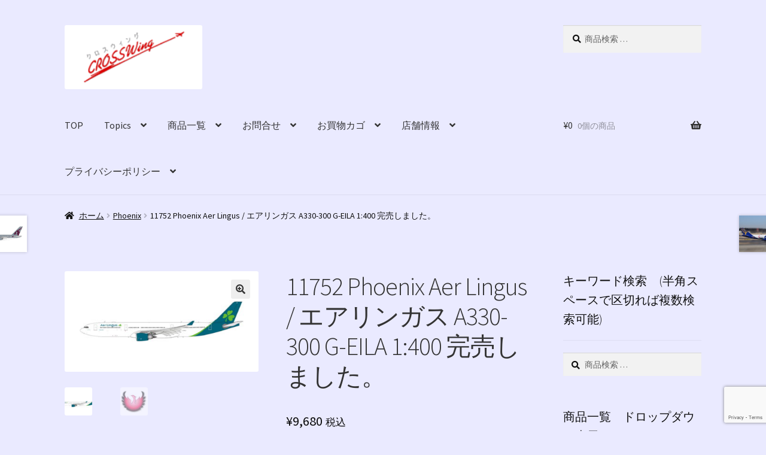

--- FILE ---
content_type: text/html; charset=UTF-8
request_url: https://crosswing.co.jp/product/11752/
body_size: 23009
content:
<!doctype html>
<html lang="ja">
<head>
<meta charset="UTF-8">
<meta name="viewport" content="width=device-width, initial-scale=1">
<link rel="profile" href="https://gmpg.org/xfn/11">
<link rel="pingback" href="https://crosswing.co.jp/wp/xmlrpc.php">

<title>11752 Phoenix Aer Lingus / エアリンガス A330-300 G-EILA 1:400 完売しました。 &#8211; 航空機モデル専門店　クロスウイング</title>
<meta name='robots' content='max-image-preview:large' />
<link rel='dns-prefetch' href='//stats.wp.com' />
<link rel='dns-prefetch' href='//fonts.googleapis.com' />
<link rel="alternate" type="application/rss+xml" title="航空機モデル専門店　クロスウイング &raquo; フィード" href="https://crosswing.co.jp/feed/" />
<link rel="alternate" type="application/rss+xml" title="航空機モデル専門店　クロスウイング &raquo; コメントフィード" href="https://crosswing.co.jp/comments/feed/" />
<script>
window._wpemojiSettings = {"baseUrl":"https:\/\/s.w.org\/images\/core\/emoji\/14.0.0\/72x72\/","ext":".png","svgUrl":"https:\/\/s.w.org\/images\/core\/emoji\/14.0.0\/svg\/","svgExt":".svg","source":{"concatemoji":"https:\/\/crosswing.co.jp\/wp\/wp-includes\/js\/wp-emoji-release.min.js?ver=067d860f2196ba921fbc362c972933df"}};
/*! This file is auto-generated */
!function(i,n){var o,s,e;function c(e){try{var t={supportTests:e,timestamp:(new Date).valueOf()};sessionStorage.setItem(o,JSON.stringify(t))}catch(e){}}function p(e,t,n){e.clearRect(0,0,e.canvas.width,e.canvas.height),e.fillText(t,0,0);var t=new Uint32Array(e.getImageData(0,0,e.canvas.width,e.canvas.height).data),r=(e.clearRect(0,0,e.canvas.width,e.canvas.height),e.fillText(n,0,0),new Uint32Array(e.getImageData(0,0,e.canvas.width,e.canvas.height).data));return t.every(function(e,t){return e===r[t]})}function u(e,t,n){switch(t){case"flag":return n(e,"\ud83c\udff3\ufe0f\u200d\u26a7\ufe0f","\ud83c\udff3\ufe0f\u200b\u26a7\ufe0f")?!1:!n(e,"\ud83c\uddfa\ud83c\uddf3","\ud83c\uddfa\u200b\ud83c\uddf3")&&!n(e,"\ud83c\udff4\udb40\udc67\udb40\udc62\udb40\udc65\udb40\udc6e\udb40\udc67\udb40\udc7f","\ud83c\udff4\u200b\udb40\udc67\u200b\udb40\udc62\u200b\udb40\udc65\u200b\udb40\udc6e\u200b\udb40\udc67\u200b\udb40\udc7f");case"emoji":return!n(e,"\ud83e\udef1\ud83c\udffb\u200d\ud83e\udef2\ud83c\udfff","\ud83e\udef1\ud83c\udffb\u200b\ud83e\udef2\ud83c\udfff")}return!1}function f(e,t,n){var r="undefined"!=typeof WorkerGlobalScope&&self instanceof WorkerGlobalScope?new OffscreenCanvas(300,150):i.createElement("canvas"),a=r.getContext("2d",{willReadFrequently:!0}),o=(a.textBaseline="top",a.font="600 32px Arial",{});return e.forEach(function(e){o[e]=t(a,e,n)}),o}function t(e){var t=i.createElement("script");t.src=e,t.defer=!0,i.head.appendChild(t)}"undefined"!=typeof Promise&&(o="wpEmojiSettingsSupports",s=["flag","emoji"],n.supports={everything:!0,everythingExceptFlag:!0},e=new Promise(function(e){i.addEventListener("DOMContentLoaded",e,{once:!0})}),new Promise(function(t){var n=function(){try{var e=JSON.parse(sessionStorage.getItem(o));if("object"==typeof e&&"number"==typeof e.timestamp&&(new Date).valueOf()<e.timestamp+604800&&"object"==typeof e.supportTests)return e.supportTests}catch(e){}return null}();if(!n){if("undefined"!=typeof Worker&&"undefined"!=typeof OffscreenCanvas&&"undefined"!=typeof URL&&URL.createObjectURL&&"undefined"!=typeof Blob)try{var e="postMessage("+f.toString()+"("+[JSON.stringify(s),u.toString(),p.toString()].join(",")+"));",r=new Blob([e],{type:"text/javascript"}),a=new Worker(URL.createObjectURL(r),{name:"wpTestEmojiSupports"});return void(a.onmessage=function(e){c(n=e.data),a.terminate(),t(n)})}catch(e){}c(n=f(s,u,p))}t(n)}).then(function(e){for(var t in e)n.supports[t]=e[t],n.supports.everything=n.supports.everything&&n.supports[t],"flag"!==t&&(n.supports.everythingExceptFlag=n.supports.everythingExceptFlag&&n.supports[t]);n.supports.everythingExceptFlag=n.supports.everythingExceptFlag&&!n.supports.flag,n.DOMReady=!1,n.readyCallback=function(){n.DOMReady=!0}}).then(function(){return e}).then(function(){var e;n.supports.everything||(n.readyCallback(),(e=n.source||{}).concatemoji?t(e.concatemoji):e.wpemoji&&e.twemoji&&(t(e.twemoji),t(e.wpemoji)))}))}((window,document),window._wpemojiSettings);
</script>
<link rel='stylesheet' id='font-awesome-css' href='https://crosswing.co.jp/wp/wp-content/plugins/load-more-products-for-woocommerce/berocket/assets/css/font-awesome.min.css?ver=067d860f2196ba921fbc362c972933df' media='all' />
<style id='font-awesome-inline-css'>
[data-font="FontAwesome"]:before {font-family: 'FontAwesome' !important;content: attr(data-icon) !important;speak: none !important;font-weight: normal !important;font-variant: normal !important;text-transform: none !important;line-height: 1 !important;font-style: normal !important;-webkit-font-smoothing: antialiased !important;-moz-osx-font-smoothing: grayscale !important;}
</style>
<link rel='stylesheet' id='pt-cv-public-style-css' href='https://crosswing.co.jp/wp/wp-content/plugins/content-views-query-and-display-post-page/public/assets/css/cv.css?ver=4.2' media='all' />
<style id='wp-emoji-styles-inline-css'>

	img.wp-smiley, img.emoji {
		display: inline !important;
		border: none !important;
		box-shadow: none !important;
		height: 1em !important;
		width: 1em !important;
		margin: 0 0.07em !important;
		vertical-align: -0.1em !important;
		background: none !important;
		padding: 0 !important;
	}
</style>
<link rel='stylesheet' id='wp-block-library-css' href='https://crosswing.co.jp/wp/wp-includes/css/dist/block-library/style.min.css?ver=067d860f2196ba921fbc362c972933df' media='all' />
<style id='wp-block-library-theme-inline-css'>
.wp-block-audio figcaption{color:#555;font-size:13px;text-align:center}.is-dark-theme .wp-block-audio figcaption{color:hsla(0,0%,100%,.65)}.wp-block-audio{margin:0 0 1em}.wp-block-code{border:1px solid #ccc;border-radius:4px;font-family:Menlo,Consolas,monaco,monospace;padding:.8em 1em}.wp-block-embed figcaption{color:#555;font-size:13px;text-align:center}.is-dark-theme .wp-block-embed figcaption{color:hsla(0,0%,100%,.65)}.wp-block-embed{margin:0 0 1em}.blocks-gallery-caption{color:#555;font-size:13px;text-align:center}.is-dark-theme .blocks-gallery-caption{color:hsla(0,0%,100%,.65)}.wp-block-image figcaption{color:#555;font-size:13px;text-align:center}.is-dark-theme .wp-block-image figcaption{color:hsla(0,0%,100%,.65)}.wp-block-image{margin:0 0 1em}.wp-block-pullquote{border-bottom:4px solid;border-top:4px solid;color:currentColor;margin-bottom:1.75em}.wp-block-pullquote cite,.wp-block-pullquote footer,.wp-block-pullquote__citation{color:currentColor;font-size:.8125em;font-style:normal;text-transform:uppercase}.wp-block-quote{border-left:.25em solid;margin:0 0 1.75em;padding-left:1em}.wp-block-quote cite,.wp-block-quote footer{color:currentColor;font-size:.8125em;font-style:normal;position:relative}.wp-block-quote.has-text-align-right{border-left:none;border-right:.25em solid;padding-left:0;padding-right:1em}.wp-block-quote.has-text-align-center{border:none;padding-left:0}.wp-block-quote.is-large,.wp-block-quote.is-style-large,.wp-block-quote.is-style-plain{border:none}.wp-block-search .wp-block-search__label{font-weight:700}.wp-block-search__button{border:1px solid #ccc;padding:.375em .625em}:where(.wp-block-group.has-background){padding:1.25em 2.375em}.wp-block-separator.has-css-opacity{opacity:.4}.wp-block-separator{border:none;border-bottom:2px solid;margin-left:auto;margin-right:auto}.wp-block-separator.has-alpha-channel-opacity{opacity:1}.wp-block-separator:not(.is-style-wide):not(.is-style-dots){width:100px}.wp-block-separator.has-background:not(.is-style-dots){border-bottom:none;height:1px}.wp-block-separator.has-background:not(.is-style-wide):not(.is-style-dots){height:2px}.wp-block-table{margin:0 0 1em}.wp-block-table td,.wp-block-table th{word-break:normal}.wp-block-table figcaption{color:#555;font-size:13px;text-align:center}.is-dark-theme .wp-block-table figcaption{color:hsla(0,0%,100%,.65)}.wp-block-video figcaption{color:#555;font-size:13px;text-align:center}.is-dark-theme .wp-block-video figcaption{color:hsla(0,0%,100%,.65)}.wp-block-video{margin:0 0 1em}.wp-block-template-part.has-background{margin-bottom:0;margin-top:0;padding:1.25em 2.375em}
</style>
<link rel='stylesheet' id='storefront-gutenberg-blocks-css' href='https://crosswing.co.jp/wp/wp-content/themes/storefront/assets/css/base/gutenberg-blocks.css?ver=4.6.1' media='all' />
<style id='storefront-gutenberg-blocks-inline-css'>

				.wp-block-button__link:not(.has-text-color) {
					color: #333333;
				}

				.wp-block-button__link:not(.has-text-color):hover,
				.wp-block-button__link:not(.has-text-color):focus,
				.wp-block-button__link:not(.has-text-color):active {
					color: #333333;
				}

				.wp-block-button__link:not(.has-background) {
					background-color: #eeeeee;
				}

				.wp-block-button__link:not(.has-background):hover,
				.wp-block-button__link:not(.has-background):focus,
				.wp-block-button__link:not(.has-background):active {
					border-color: #d5d5d5;
					background-color: #d5d5d5;
				}

				.wc-block-grid__products .wc-block-grid__product .wp-block-button__link {
					background-color: #eeeeee;
					border-color: #eeeeee;
					color: #333333;
				}

				.wp-block-quote footer,
				.wp-block-quote cite,
				.wp-block-quote__citation {
					color: #0f0f0f;
				}

				.wp-block-pullquote cite,
				.wp-block-pullquote footer,
				.wp-block-pullquote__citation {
					color: #0f0f0f;
				}

				.wp-block-image figcaption {
					color: #0f0f0f;
				}

				.wp-block-separator.is-style-dots::before {
					color: #333333;
				}

				.wp-block-file a.wp-block-file__button {
					color: #333333;
					background-color: #eeeeee;
					border-color: #eeeeee;
				}

				.wp-block-file a.wp-block-file__button:hover,
				.wp-block-file a.wp-block-file__button:focus,
				.wp-block-file a.wp-block-file__button:active {
					color: #333333;
					background-color: #d5d5d5;
				}

				.wp-block-code,
				.wp-block-preformatted pre {
					color: #0f0f0f;
				}

				.wp-block-table:not( .has-background ):not( .is-style-stripes ) tbody tr:nth-child(2n) td {
					background-color: #e8e8fd;
				}

				.wp-block-cover .wp-block-cover__inner-container h1:not(.has-text-color),
				.wp-block-cover .wp-block-cover__inner-container h2:not(.has-text-color),
				.wp-block-cover .wp-block-cover__inner-container h3:not(.has-text-color),
				.wp-block-cover .wp-block-cover__inner-container h4:not(.has-text-color),
				.wp-block-cover .wp-block-cover__inner-container h5:not(.has-text-color),
				.wp-block-cover .wp-block-cover__inner-container h6:not(.has-text-color) {
					color: #000000;
				}

				.wc-block-components-price-slider__range-input-progress,
				.rtl .wc-block-components-price-slider__range-input-progress {
					--range-color: #560ab2;
				}

				/* Target only IE11 */
				@media all and (-ms-high-contrast: none), (-ms-high-contrast: active) {
					.wc-block-components-price-slider__range-input-progress {
						background: #560ab2;
					}
				}

				.wc-block-components-button:not(.is-link) {
					background-color: #2768ea;
					color: #ffffff;
				}

				.wc-block-components-button:not(.is-link):hover,
				.wc-block-components-button:not(.is-link):focus,
				.wc-block-components-button:not(.is-link):active {
					background-color: #0e4fd1;
					color: #ffffff;
				}

				.wc-block-components-button:not(.is-link):disabled {
					background-color: #2768ea;
					color: #ffffff;
				}

				.wc-block-cart__submit-container {
					background-color: #eaeaff;
				}

				.wc-block-cart__submit-container::before {
					color: rgba(199,199,220,0.5);
				}

				.wc-block-components-order-summary-item__quantity {
					background-color: #eaeaff;
					border-color: #0f0f0f;
					box-shadow: 0 0 0 2px #eaeaff;
					color: #0f0f0f;
				}
			
</style>
<style id='classic-theme-styles-inline-css'>
/*! This file is auto-generated */
.wp-block-button__link{color:#fff;background-color:#32373c;border-radius:9999px;box-shadow:none;text-decoration:none;padding:calc(.667em + 2px) calc(1.333em + 2px);font-size:1.125em}.wp-block-file__button{background:#32373c;color:#fff;text-decoration:none}
</style>
<style id='global-styles-inline-css'>
body{--wp--preset--color--black: #000000;--wp--preset--color--cyan-bluish-gray: #abb8c3;--wp--preset--color--white: #ffffff;--wp--preset--color--pale-pink: #f78da7;--wp--preset--color--vivid-red: #cf2e2e;--wp--preset--color--luminous-vivid-orange: #ff6900;--wp--preset--color--luminous-vivid-amber: #fcb900;--wp--preset--color--light-green-cyan: #7bdcb5;--wp--preset--color--vivid-green-cyan: #00d084;--wp--preset--color--pale-cyan-blue: #8ed1fc;--wp--preset--color--vivid-cyan-blue: #0693e3;--wp--preset--color--vivid-purple: #9b51e0;--wp--preset--gradient--vivid-cyan-blue-to-vivid-purple: linear-gradient(135deg,rgba(6,147,227,1) 0%,rgb(155,81,224) 100%);--wp--preset--gradient--light-green-cyan-to-vivid-green-cyan: linear-gradient(135deg,rgb(122,220,180) 0%,rgb(0,208,130) 100%);--wp--preset--gradient--luminous-vivid-amber-to-luminous-vivid-orange: linear-gradient(135deg,rgba(252,185,0,1) 0%,rgba(255,105,0,1) 100%);--wp--preset--gradient--luminous-vivid-orange-to-vivid-red: linear-gradient(135deg,rgba(255,105,0,1) 0%,rgb(207,46,46) 100%);--wp--preset--gradient--very-light-gray-to-cyan-bluish-gray: linear-gradient(135deg,rgb(238,238,238) 0%,rgb(169,184,195) 100%);--wp--preset--gradient--cool-to-warm-spectrum: linear-gradient(135deg,rgb(74,234,220) 0%,rgb(151,120,209) 20%,rgb(207,42,186) 40%,rgb(238,44,130) 60%,rgb(251,105,98) 80%,rgb(254,248,76) 100%);--wp--preset--gradient--blush-light-purple: linear-gradient(135deg,rgb(255,206,236) 0%,rgb(152,150,240) 100%);--wp--preset--gradient--blush-bordeaux: linear-gradient(135deg,rgb(254,205,165) 0%,rgb(254,45,45) 50%,rgb(107,0,62) 100%);--wp--preset--gradient--luminous-dusk: linear-gradient(135deg,rgb(255,203,112) 0%,rgb(199,81,192) 50%,rgb(65,88,208) 100%);--wp--preset--gradient--pale-ocean: linear-gradient(135deg,rgb(255,245,203) 0%,rgb(182,227,212) 50%,rgb(51,167,181) 100%);--wp--preset--gradient--electric-grass: linear-gradient(135deg,rgb(202,248,128) 0%,rgb(113,206,126) 100%);--wp--preset--gradient--midnight: linear-gradient(135deg,rgb(2,3,129) 0%,rgb(40,116,252) 100%);--wp--preset--font-size--small: 14px;--wp--preset--font-size--medium: 23px;--wp--preset--font-size--large: 26px;--wp--preset--font-size--x-large: 42px;--wp--preset--font-size--normal: 16px;--wp--preset--font-size--huge: 37px;--wp--preset--spacing--20: 0.44rem;--wp--preset--spacing--30: 0.67rem;--wp--preset--spacing--40: 1rem;--wp--preset--spacing--50: 1.5rem;--wp--preset--spacing--60: 2.25rem;--wp--preset--spacing--70: 3.38rem;--wp--preset--spacing--80: 5.06rem;--wp--preset--shadow--natural: 6px 6px 9px rgba(0, 0, 0, 0.2);--wp--preset--shadow--deep: 12px 12px 50px rgba(0, 0, 0, 0.4);--wp--preset--shadow--sharp: 6px 6px 0px rgba(0, 0, 0, 0.2);--wp--preset--shadow--outlined: 6px 6px 0px -3px rgba(255, 255, 255, 1), 6px 6px rgba(0, 0, 0, 1);--wp--preset--shadow--crisp: 6px 6px 0px rgba(0, 0, 0, 1);}:where(.is-layout-flex){gap: 0.5em;}:where(.is-layout-grid){gap: 0.5em;}body .is-layout-flow > .alignleft{float: left;margin-inline-start: 0;margin-inline-end: 2em;}body .is-layout-flow > .alignright{float: right;margin-inline-start: 2em;margin-inline-end: 0;}body .is-layout-flow > .aligncenter{margin-left: auto !important;margin-right: auto !important;}body .is-layout-constrained > .alignleft{float: left;margin-inline-start: 0;margin-inline-end: 2em;}body .is-layout-constrained > .alignright{float: right;margin-inline-start: 2em;margin-inline-end: 0;}body .is-layout-constrained > .aligncenter{margin-left: auto !important;margin-right: auto !important;}body .is-layout-constrained > :where(:not(.alignleft):not(.alignright):not(.alignfull)){max-width: var(--wp--style--global--content-size);margin-left: auto !important;margin-right: auto !important;}body .is-layout-constrained > .alignwide{max-width: var(--wp--style--global--wide-size);}body .is-layout-flex{display: flex;}body .is-layout-flex{flex-wrap: wrap;align-items: center;}body .is-layout-flex > *{margin: 0;}body .is-layout-grid{display: grid;}body .is-layout-grid > *{margin: 0;}:where(.wp-block-columns.is-layout-flex){gap: 2em;}:where(.wp-block-columns.is-layout-grid){gap: 2em;}:where(.wp-block-post-template.is-layout-flex){gap: 1.25em;}:where(.wp-block-post-template.is-layout-grid){gap: 1.25em;}.has-black-color{color: var(--wp--preset--color--black) !important;}.has-cyan-bluish-gray-color{color: var(--wp--preset--color--cyan-bluish-gray) !important;}.has-white-color{color: var(--wp--preset--color--white) !important;}.has-pale-pink-color{color: var(--wp--preset--color--pale-pink) !important;}.has-vivid-red-color{color: var(--wp--preset--color--vivid-red) !important;}.has-luminous-vivid-orange-color{color: var(--wp--preset--color--luminous-vivid-orange) !important;}.has-luminous-vivid-amber-color{color: var(--wp--preset--color--luminous-vivid-amber) !important;}.has-light-green-cyan-color{color: var(--wp--preset--color--light-green-cyan) !important;}.has-vivid-green-cyan-color{color: var(--wp--preset--color--vivid-green-cyan) !important;}.has-pale-cyan-blue-color{color: var(--wp--preset--color--pale-cyan-blue) !important;}.has-vivid-cyan-blue-color{color: var(--wp--preset--color--vivid-cyan-blue) !important;}.has-vivid-purple-color{color: var(--wp--preset--color--vivid-purple) !important;}.has-black-background-color{background-color: var(--wp--preset--color--black) !important;}.has-cyan-bluish-gray-background-color{background-color: var(--wp--preset--color--cyan-bluish-gray) !important;}.has-white-background-color{background-color: var(--wp--preset--color--white) !important;}.has-pale-pink-background-color{background-color: var(--wp--preset--color--pale-pink) !important;}.has-vivid-red-background-color{background-color: var(--wp--preset--color--vivid-red) !important;}.has-luminous-vivid-orange-background-color{background-color: var(--wp--preset--color--luminous-vivid-orange) !important;}.has-luminous-vivid-amber-background-color{background-color: var(--wp--preset--color--luminous-vivid-amber) !important;}.has-light-green-cyan-background-color{background-color: var(--wp--preset--color--light-green-cyan) !important;}.has-vivid-green-cyan-background-color{background-color: var(--wp--preset--color--vivid-green-cyan) !important;}.has-pale-cyan-blue-background-color{background-color: var(--wp--preset--color--pale-cyan-blue) !important;}.has-vivid-cyan-blue-background-color{background-color: var(--wp--preset--color--vivid-cyan-blue) !important;}.has-vivid-purple-background-color{background-color: var(--wp--preset--color--vivid-purple) !important;}.has-black-border-color{border-color: var(--wp--preset--color--black) !important;}.has-cyan-bluish-gray-border-color{border-color: var(--wp--preset--color--cyan-bluish-gray) !important;}.has-white-border-color{border-color: var(--wp--preset--color--white) !important;}.has-pale-pink-border-color{border-color: var(--wp--preset--color--pale-pink) !important;}.has-vivid-red-border-color{border-color: var(--wp--preset--color--vivid-red) !important;}.has-luminous-vivid-orange-border-color{border-color: var(--wp--preset--color--luminous-vivid-orange) !important;}.has-luminous-vivid-amber-border-color{border-color: var(--wp--preset--color--luminous-vivid-amber) !important;}.has-light-green-cyan-border-color{border-color: var(--wp--preset--color--light-green-cyan) !important;}.has-vivid-green-cyan-border-color{border-color: var(--wp--preset--color--vivid-green-cyan) !important;}.has-pale-cyan-blue-border-color{border-color: var(--wp--preset--color--pale-cyan-blue) !important;}.has-vivid-cyan-blue-border-color{border-color: var(--wp--preset--color--vivid-cyan-blue) !important;}.has-vivid-purple-border-color{border-color: var(--wp--preset--color--vivid-purple) !important;}.has-vivid-cyan-blue-to-vivid-purple-gradient-background{background: var(--wp--preset--gradient--vivid-cyan-blue-to-vivid-purple) !important;}.has-light-green-cyan-to-vivid-green-cyan-gradient-background{background: var(--wp--preset--gradient--light-green-cyan-to-vivid-green-cyan) !important;}.has-luminous-vivid-amber-to-luminous-vivid-orange-gradient-background{background: var(--wp--preset--gradient--luminous-vivid-amber-to-luminous-vivid-orange) !important;}.has-luminous-vivid-orange-to-vivid-red-gradient-background{background: var(--wp--preset--gradient--luminous-vivid-orange-to-vivid-red) !important;}.has-very-light-gray-to-cyan-bluish-gray-gradient-background{background: var(--wp--preset--gradient--very-light-gray-to-cyan-bluish-gray) !important;}.has-cool-to-warm-spectrum-gradient-background{background: var(--wp--preset--gradient--cool-to-warm-spectrum) !important;}.has-blush-light-purple-gradient-background{background: var(--wp--preset--gradient--blush-light-purple) !important;}.has-blush-bordeaux-gradient-background{background: var(--wp--preset--gradient--blush-bordeaux) !important;}.has-luminous-dusk-gradient-background{background: var(--wp--preset--gradient--luminous-dusk) !important;}.has-pale-ocean-gradient-background{background: var(--wp--preset--gradient--pale-ocean) !important;}.has-electric-grass-gradient-background{background: var(--wp--preset--gradient--electric-grass) !important;}.has-midnight-gradient-background{background: var(--wp--preset--gradient--midnight) !important;}.has-small-font-size{font-size: var(--wp--preset--font-size--small) !important;}.has-medium-font-size{font-size: var(--wp--preset--font-size--medium) !important;}.has-large-font-size{font-size: var(--wp--preset--font-size--large) !important;}.has-x-large-font-size{font-size: var(--wp--preset--font-size--x-large) !important;}
.wp-block-navigation a:where(:not(.wp-element-button)){color: inherit;}
:where(.wp-block-post-template.is-layout-flex){gap: 1.25em;}:where(.wp-block-post-template.is-layout-grid){gap: 1.25em;}
:where(.wp-block-columns.is-layout-flex){gap: 2em;}:where(.wp-block-columns.is-layout-grid){gap: 2em;}
.wp-block-pullquote{font-size: 1.5em;line-height: 1.6;}
</style>
<link rel='stylesheet' id='contact-form-7-css' href='https://crosswing.co.jp/wp/wp-content/plugins/contact-form-7/includes/css/styles.css?ver=5.9.7' media='all' />
<link rel='stylesheet' id='ft_viewed_stylesheet-css' href='https://crosswing.co.jp/wp/wp-content/plugins/posts-viewed-recently/css/ftViewedPostsStyle.css?ver=067d860f2196ba921fbc362c972933df' media='all' />
<link rel='stylesheet' id='searchandfilter-css' href='https://crosswing.co.jp/wp/wp-content/plugins/search-filter/style.css?ver=1' media='all' />
<link rel='stylesheet' id='photoswipe-css' href='https://crosswing.co.jp/wp/wp-content/plugins/woocommerce/assets/css/photoswipe/photoswipe.min.css?ver=8.6.1' media='all' />
<link rel='stylesheet' id='photoswipe-default-skin-css' href='https://crosswing.co.jp/wp/wp-content/plugins/woocommerce/assets/css/photoswipe/default-skin/default-skin.min.css?ver=8.6.1' media='all' />
<style id='woocommerce-inline-inline-css'>
.woocommerce form .form-row .required { visibility: visible; }
</style>
<link rel='stylesheet' id='storefront-style-css' href='https://crosswing.co.jp/wp/wp-content/themes/storefront/style.css?ver=4.6.1' media='all' />
<style id='storefront-style-inline-css'>

			.main-navigation ul li a,
			.site-title a,
			ul.menu li a,
			.site-branding h1 a,
			button.menu-toggle,
			button.menu-toggle:hover,
			.handheld-navigation .dropdown-toggle {
				color: #333333;
			}

			button.menu-toggle,
			button.menu-toggle:hover {
				border-color: #333333;
			}

			.main-navigation ul li a:hover,
			.main-navigation ul li:hover > a,
			.site-title a:hover,
			.site-header ul.menu li.current-menu-item > a {
				color: #747474;
			}

			table:not( .has-background ) th {
				background-color: #e3e3f8;
			}

			table:not( .has-background ) tbody td {
				background-color: #e8e8fd;
			}

			table:not( .has-background ) tbody tr:nth-child(2n) td,
			fieldset,
			fieldset legend {
				background-color: #e6e6fb;
			}

			.site-header,
			.secondary-navigation ul ul,
			.main-navigation ul.menu > li.menu-item-has-children:after,
			.secondary-navigation ul.menu ul,
			.storefront-handheld-footer-bar,
			.storefront-handheld-footer-bar ul li > a,
			.storefront-handheld-footer-bar ul li.search .site-search,
			button.menu-toggle,
			button.menu-toggle:hover {
				background-color: #eaeaff;
			}

			p.site-description,
			.site-header,
			.storefront-handheld-footer-bar {
				color: #000000;
			}

			button.menu-toggle:after,
			button.menu-toggle:before,
			button.menu-toggle span:before {
				background-color: #333333;
			}

			h1, h2, h3, h4, h5, h6, .wc-block-grid__product-title {
				color: #333333;
			}

			.widget h1 {
				border-bottom-color: #333333;
			}

			body,
			.secondary-navigation a {
				color: #0f0f0f;
			}

			.widget-area .widget a,
			.hentry .entry-header .posted-on a,
			.hentry .entry-header .post-author a,
			.hentry .entry-header .post-comments a,
			.hentry .entry-header .byline a {
				color: #141414;
			}

			a {
				color: #560ab2;
			}

			a:focus,
			button:focus,
			.button.alt:focus,
			input:focus,
			textarea:focus,
			input[type="button"]:focus,
			input[type="reset"]:focus,
			input[type="submit"]:focus,
			input[type="email"]:focus,
			input[type="tel"]:focus,
			input[type="url"]:focus,
			input[type="password"]:focus,
			input[type="search"]:focus {
				outline-color: #560ab2;
			}

			button, input[type="button"], input[type="reset"], input[type="submit"], .button, .widget a.button {
				background-color: #eeeeee;
				border-color: #eeeeee;
				color: #333333;
			}

			button:hover, input[type="button"]:hover, input[type="reset"]:hover, input[type="submit"]:hover, .button:hover, .widget a.button:hover {
				background-color: #d5d5d5;
				border-color: #d5d5d5;
				color: #333333;
			}

			button.alt, input[type="button"].alt, input[type="reset"].alt, input[type="submit"].alt, .button.alt, .widget-area .widget a.button.alt {
				background-color: #2768ea;
				border-color: #2768ea;
				color: #ffffff;
			}

			button.alt:hover, input[type="button"].alt:hover, input[type="reset"].alt:hover, input[type="submit"].alt:hover, .button.alt:hover, .widget-area .widget a.button.alt:hover {
				background-color: #0e4fd1;
				border-color: #0e4fd1;
				color: #ffffff;
			}

			.pagination .page-numbers li .page-numbers.current {
				background-color: #d1d1e6;
				color: #050505;
			}

			#comments .comment-list .comment-content .comment-text {
				background-color: #e3e3f8;
			}

			.site-footer {
				background-color: #eaeaff;
				color: #0a0a0a;
			}

			.site-footer a:not(.button):not(.components-button) {
				color: #333333;
			}

			.site-footer .storefront-handheld-footer-bar a:not(.button):not(.components-button) {
				color: #333333;
			}

			.site-footer h1, .site-footer h2, .site-footer h3, .site-footer h4, .site-footer h5, .site-footer h6, .site-footer .widget .widget-title, .site-footer .widget .widgettitle {
				color: #000000;
			}

			.page-template-template-homepage.has-post-thumbnail .type-page.has-post-thumbnail .entry-title {
				color: #000000;
			}

			.page-template-template-homepage.has-post-thumbnail .type-page.has-post-thumbnail .entry-content {
				color: #000000;
			}

			@media screen and ( min-width: 768px ) {
				.secondary-navigation ul.menu a:hover {
					color: #191919;
				}

				.secondary-navigation ul.menu a {
					color: #000000;
				}

				.main-navigation ul.menu ul.sub-menu,
				.main-navigation ul.nav-menu ul.children {
					background-color: #dbdbf0;
				}

				.site-header {
					border-bottom-color: #dbdbf0;
				}
			}
</style>
<link rel='stylesheet' id='storefront-icons-css' href='https://crosswing.co.jp/wp/wp-content/themes/storefront/assets/css/base/icons.css?ver=4.6.1' media='all' />
<link rel='stylesheet' id='storefront-fonts-css' href='https://fonts.googleapis.com/css?family=Source+Sans+Pro%3A400%2C300%2C300italic%2C400italic%2C600%2C700%2C900&#038;subset=latin%2Clatin-ext&#038;ver=4.6.1' media='all' />
<link rel='stylesheet' id='dd_lastviewed_css-css' href='https://crosswing.co.jp/wp/wp-content/plugins/dd-lastviewed/css/style.css?ver=067d860f2196ba921fbc362c972933df' media='all' />
<link rel='stylesheet' id='yarpp-thumbnails-css' href='https://crosswing.co.jp/wp/wp-content/plugins/yet-another-related-posts-plugin/style/styles_thumbnails.css?ver=5.30.11' media='all' />
<style id='yarpp-thumbnails-inline-css'>
.yarpp-thumbnails-horizontal .yarpp-thumbnail {width: 160px;height: 200px;margin: 5px;margin-left: 0px;}.yarpp-thumbnail > img, .yarpp-thumbnail-default {width: 150px;height: 150px;margin: 5px;}.yarpp-thumbnails-horizontal .yarpp-thumbnail-title {margin: 7px;margin-top: 0px;width: 150px;}.yarpp-thumbnail-default > img {min-height: 150px;min-width: 150px;}
</style>
<link rel='stylesheet' id='storefront-woocommerce-style-css' href='https://crosswing.co.jp/wp/wp-content/themes/storefront/assets/css/woocommerce/woocommerce.css?ver=4.6.1' media='all' />
<style id='storefront-woocommerce-style-inline-css'>
@font-face {
				font-family: star;
				src: url(https://crosswing.co.jp/wp/wp-content/plugins/woocommerce/assets/fonts/star.eot);
				src:
					url(https://crosswing.co.jp/wp/wp-content/plugins/woocommerce/assets/fonts/star.eot?#iefix) format("embedded-opentype"),
					url(https://crosswing.co.jp/wp/wp-content/plugins/woocommerce/assets/fonts/star.woff) format("woff"),
					url(https://crosswing.co.jp/wp/wp-content/plugins/woocommerce/assets/fonts/star.ttf) format("truetype"),
					url(https://crosswing.co.jp/wp/wp-content/plugins/woocommerce/assets/fonts/star.svg#star) format("svg");
				font-weight: 400;
				font-style: normal;
			}
			@font-face {
				font-family: WooCommerce;
				src: url(https://crosswing.co.jp/wp/wp-content/plugins/woocommerce/assets/fonts/WooCommerce.eot);
				src:
					url(https://crosswing.co.jp/wp/wp-content/plugins/woocommerce/assets/fonts/WooCommerce.eot?#iefix) format("embedded-opentype"),
					url(https://crosswing.co.jp/wp/wp-content/plugins/woocommerce/assets/fonts/WooCommerce.woff) format("woff"),
					url(https://crosswing.co.jp/wp/wp-content/plugins/woocommerce/assets/fonts/WooCommerce.ttf) format("truetype"),
					url(https://crosswing.co.jp/wp/wp-content/plugins/woocommerce/assets/fonts/WooCommerce.svg#WooCommerce) format("svg");
				font-weight: 400;
				font-style: normal;
			}

			a.cart-contents,
			.site-header-cart .widget_shopping_cart a {
				color: #333333;
			}

			a.cart-contents:hover,
			.site-header-cart .widget_shopping_cart a:hover,
			.site-header-cart:hover > li > a {
				color: #747474;
			}

			table.cart td.product-remove,
			table.cart td.actions {
				border-top-color: #eaeaff;
			}

			.storefront-handheld-footer-bar ul li.cart .count {
				background-color: #333333;
				color: #eaeaff;
				border-color: #eaeaff;
			}

			.woocommerce-tabs ul.tabs li.active a,
			ul.products li.product .price,
			.onsale,
			.wc-block-grid__product-onsale,
			.widget_search form:before,
			.widget_product_search form:before {
				color: #0f0f0f;
			}

			.woocommerce-breadcrumb a,
			a.woocommerce-review-link,
			.product_meta a {
				color: #141414;
			}

			.wc-block-grid__product-onsale,
			.onsale {
				border-color: #0f0f0f;
			}

			.star-rating span:before,
			.quantity .plus, .quantity .minus,
			p.stars a:hover:after,
			p.stars a:after,
			.star-rating span:before,
			#payment .payment_methods li input[type=radio]:first-child:checked+label:before {
				color: #560ab2;
			}

			.widget_price_filter .ui-slider .ui-slider-range,
			.widget_price_filter .ui-slider .ui-slider-handle {
				background-color: #560ab2;
			}

			.order_details {
				background-color: #e3e3f8;
			}

			.order_details > li {
				border-bottom: 1px dotted #cecee3;
			}

			.order_details:before,
			.order_details:after {
				background: -webkit-linear-gradient(transparent 0,transparent 0),-webkit-linear-gradient(135deg,#e3e3f8 33.33%,transparent 33.33%),-webkit-linear-gradient(45deg,#e3e3f8 33.33%,transparent 33.33%)
			}

			#order_review {
				background-color: #eaeaff;
			}

			#payment .payment_methods > li .payment_box,
			#payment .place-order {
				background-color: #e5e5fa;
			}

			#payment .payment_methods > li:not(.woocommerce-notice) {
				background-color: #e0e0f5;
			}

			#payment .payment_methods > li:not(.woocommerce-notice):hover {
				background-color: #dbdbf0;
			}

			.woocommerce-pagination .page-numbers li .page-numbers.current {
				background-color: #d1d1e6;
				color: #050505;
			}

			.wc-block-grid__product-onsale,
			.onsale,
			.woocommerce-pagination .page-numbers li .page-numbers:not(.current) {
				color: #0f0f0f;
			}

			p.stars a:before,
			p.stars a:hover~a:before,
			p.stars.selected a.active~a:before {
				color: #0f0f0f;
			}

			p.stars.selected a.active:before,
			p.stars:hover a:before,
			p.stars.selected a:not(.active):before,
			p.stars.selected a.active:before {
				color: #560ab2;
			}

			.single-product div.product .woocommerce-product-gallery .woocommerce-product-gallery__trigger {
				background-color: #eeeeee;
				color: #333333;
			}

			.single-product div.product .woocommerce-product-gallery .woocommerce-product-gallery__trigger:hover {
				background-color: #d5d5d5;
				border-color: #d5d5d5;
				color: #333333;
			}

			.button.added_to_cart:focus,
			.button.wc-forward:focus {
				outline-color: #560ab2;
			}

			.added_to_cart,
			.site-header-cart .widget_shopping_cart a.button,
			.wc-block-grid__products .wc-block-grid__product .wp-block-button__link {
				background-color: #eeeeee;
				border-color: #eeeeee;
				color: #333333;
			}

			.added_to_cart:hover,
			.site-header-cart .widget_shopping_cart a.button:hover,
			.wc-block-grid__products .wc-block-grid__product .wp-block-button__link:hover {
				background-color: #d5d5d5;
				border-color: #d5d5d5;
				color: #333333;
			}

			.added_to_cart.alt, .added_to_cart, .widget a.button.checkout {
				background-color: #2768ea;
				border-color: #2768ea;
				color: #ffffff;
			}

			.added_to_cart.alt:hover, .added_to_cart:hover, .widget a.button.checkout:hover {
				background-color: #0e4fd1;
				border-color: #0e4fd1;
				color: #ffffff;
			}

			.button.loading {
				color: #eeeeee;
			}

			.button.loading:hover {
				background-color: #eeeeee;
			}

			.button.loading:after {
				color: #333333;
			}

			@media screen and ( min-width: 768px ) {
				.site-header-cart .widget_shopping_cart,
				.site-header .product_list_widget li .quantity {
					color: #000000;
				}

				.site-header-cart .widget_shopping_cart .buttons,
				.site-header-cart .widget_shopping_cart .total {
					background-color: #e0e0f5;
				}

				.site-header-cart .widget_shopping_cart {
					background-color: #dbdbf0;
				}
			}
				.storefront-product-pagination a {
					color: #0f0f0f;
					background-color: #eaeaff;
				}
				.storefront-sticky-add-to-cart {
					color: #0f0f0f;
					background-color: #eaeaff;
				}

				.storefront-sticky-add-to-cart a:not(.button) {
					color: #333333;
				}
</style>
<script src="https://crosswing.co.jp/wp/wp-includes/js/jquery/jquery.min.js?ver=3.7.1" id="jquery-core-js"></script>
<script src="https://crosswing.co.jp/wp/wp-includes/js/jquery/jquery-migrate.min.js?ver=3.4.1" id="jquery-migrate-js"></script>
<script src="https://crosswing.co.jp/wp/wp-includes/js/dist/vendor/wp-polyfill-inert.min.js?ver=3.1.2" id="wp-polyfill-inert-js"></script>
<script src="https://crosswing.co.jp/wp/wp-includes/js/dist/vendor/regenerator-runtime.min.js?ver=0.14.0" id="regenerator-runtime-js"></script>
<script src="https://crosswing.co.jp/wp/wp-includes/js/dist/vendor/wp-polyfill.min.js?ver=3.15.0" id="wp-polyfill-js"></script>
<script src="https://crosswing.co.jp/wp/wp-includes/js/dist/hooks.min.js?ver=c6aec9a8d4e5a5d543a1" id="wp-hooks-js"></script>
<script src="https://stats.wp.com/w.js?ver=202550" id="woo-tracks-js"></script>
<script src="https://crosswing.co.jp/wp/wp-content/plugins/woocommerce/assets/js/jquery-blockui/jquery.blockUI.min.js?ver=2.7.0-wc.8.6.1" id="jquery-blockui-js" defer data-wp-strategy="defer"></script>
<script id="wc-add-to-cart-js-extra">
var wc_add_to_cart_params = {"ajax_url":"\/wp\/wp-admin\/admin-ajax.php","wc_ajax_url":"\/?wc-ajax=%%endpoint%%","i18n_view_cart":"\u304a\u8cb7\u3044\u7269\u30ab\u30b4\u3092\u8868\u793a","cart_url":"https:\/\/crosswing.co.jp\/cart\/","is_cart":"","cart_redirect_after_add":"no"};
</script>
<script src="https://crosswing.co.jp/wp/wp-content/plugins/woocommerce/assets/js/frontend/add-to-cart.min.js?ver=8.6.1" id="wc-add-to-cart-js" defer data-wp-strategy="defer"></script>
<script src="https://crosswing.co.jp/wp/wp-content/plugins/woocommerce/assets/js/zoom/jquery.zoom.min.js?ver=1.7.21-wc.8.6.1" id="zoom-js" defer data-wp-strategy="defer"></script>
<script src="https://crosswing.co.jp/wp/wp-content/plugins/woocommerce/assets/js/flexslider/jquery.flexslider.min.js?ver=2.7.2-wc.8.6.1" id="flexslider-js" defer data-wp-strategy="defer"></script>
<script src="https://crosswing.co.jp/wp/wp-content/plugins/woocommerce/assets/js/photoswipe/photoswipe.min.js?ver=4.1.1-wc.8.6.1" id="photoswipe-js" defer data-wp-strategy="defer"></script>
<script src="https://crosswing.co.jp/wp/wp-content/plugins/woocommerce/assets/js/photoswipe/photoswipe-ui-default.min.js?ver=4.1.1-wc.8.6.1" id="photoswipe-ui-default-js" defer data-wp-strategy="defer"></script>
<script id="wc-single-product-js-extra">
var wc_single_product_params = {"i18n_required_rating_text":"\u8a55\u4fa1\u3092\u9078\u629e\u3057\u3066\u304f\u3060\u3055\u3044","review_rating_required":"no","flexslider":{"rtl":false,"animation":"slide","smoothHeight":true,"directionNav":false,"controlNav":"thumbnails","slideshow":false,"animationSpeed":500,"animationLoop":false,"allowOneSlide":false},"zoom_enabled":"1","zoom_options":[],"photoswipe_enabled":"1","photoswipe_options":{"shareEl":false,"closeOnScroll":false,"history":false,"hideAnimationDuration":0,"showAnimationDuration":0},"flexslider_enabled":"1"};
</script>
<script src="https://crosswing.co.jp/wp/wp-content/plugins/woocommerce/assets/js/frontend/single-product.min.js?ver=8.6.1" id="wc-single-product-js" defer data-wp-strategy="defer"></script>
<script src="https://crosswing.co.jp/wp/wp-content/plugins/woocommerce/assets/js/js-cookie/js.cookie.min.js?ver=2.1.4-wc.8.6.1" id="js-cookie-js" defer data-wp-strategy="defer"></script>
<script id="woocommerce-js-extra">
var woocommerce_params = {"ajax_url":"\/wp\/wp-admin\/admin-ajax.php","wc_ajax_url":"\/?wc-ajax=%%endpoint%%"};
</script>
<script src="https://crosswing.co.jp/wp/wp-content/plugins/woocommerce/assets/js/frontend/woocommerce.min.js?ver=8.6.1" id="woocommerce-js" defer data-wp-strategy="defer"></script>
<script id="wc-cart-fragments-js-extra">
var wc_cart_fragments_params = {"ajax_url":"\/wp\/wp-admin\/admin-ajax.php","wc_ajax_url":"\/?wc-ajax=%%endpoint%%","cart_hash_key":"wc_cart_hash_38d82f2eaaea2a6d3714ad6cc84c997d","fragment_name":"wc_fragments_38d82f2eaaea2a6d3714ad6cc84c997d","request_timeout":"5000"};
</script>
<script src="https://crosswing.co.jp/wp/wp-content/plugins/woocommerce/assets/js/frontend/cart-fragments.min.js?ver=8.6.1" id="wc-cart-fragments-js" defer data-wp-strategy="defer"></script>
<link rel="https://api.w.org/" href="https://crosswing.co.jp/wp-json/" /><link rel="alternate" type="application/json" href="https://crosswing.co.jp/wp-json/wp/v2/product/3229" /><link rel="canonical" href="https://crosswing.co.jp/product/11752/" />
<link rel="alternate" type="application/json+oembed" href="https://crosswing.co.jp/wp-json/oembed/1.0/embed?url=https%3A%2F%2Fcrosswing.co.jp%2Fproduct%2F11752%2F" />
<link rel="alternate" type="text/xml+oembed" href="https://crosswing.co.jp/wp-json/oembed/1.0/embed?url=https%3A%2F%2Fcrosswing.co.jp%2Fproduct%2F11752%2F&#038;format=xml" />
<meta name="cdp-version" content="1.5.0" /><style></style><style>
                .lmp_load_more_button.br_lmp_button_settings .lmp_button:hover {
                    background-color: #9999ff!important;
                    color: #111111!important;
                }
                .lmp_load_more_button.br_lmp_prev_settings .lmp_button:hover {
                    background-color: #9999ff!important;
                    color: #111111!important;
                }li.product.lazy, .berocket_lgv_additional_data.lazy{opacity:0;}</style>	<noscript><style>.woocommerce-product-gallery{ opacity: 1 !important; }</style></noscript>
	<style id="custom-background-css">
body.custom-background { background-color: #eaeaff; }
</style>
	<link rel="icon" href="https://crosswing.co.jp/wp/wp-content/uploads/2025/04/ICON_LOGO-100x100.png" sizes="32x32" />
<link rel="icon" href="https://crosswing.co.jp/wp/wp-content/uploads/2025/04/ICON_LOGO.png" sizes="192x192" />
<link rel="apple-touch-icon" href="https://crosswing.co.jp/wp/wp-content/uploads/2025/04/ICON_LOGO.png" />
<meta name="msapplication-TileImage" content="https://crosswing.co.jp/wp/wp-content/uploads/2025/04/ICON_LOGO.png" />
		<style id="wp-custom-css">
			.site-info a {
    display: none;
}
.related.products {
display: none;
}		</style>
		</head>

<body data-rsssl=1 class="product-template-default single single-product postid-3229 custom-background wp-custom-logo wp-embed-responsive theme-storefront woocommerce woocommerce-page woocommerce-no-js storefront-align-wide right-sidebar woocommerce-active">



<div id="page" class="hfeed site">
	
	<header id="masthead" class="site-header" role="banner" style="">

		<div class="col-full">		<a class="skip-link screen-reader-text" href="#site-navigation">ナビゲーションへスキップ</a>
		<a class="skip-link screen-reader-text" href="#content">コンテンツへスキップ</a>
				<div class="site-branding">
			<a href="https://crosswing.co.jp/" class="custom-logo-link" rel="home"><img width="200" height="93" src="https://crosswing.co.jp/wp/wp-content/uploads/2022/10/cropped-crosswing_logo.gif" class="custom-logo" alt="航空機モデル専門店　クロスウイング" decoding="async" /></a>		</div>
					<div class="site-search">
				<div class="widget woocommerce widget_product_search"><form role="search" method="get" class="woocommerce-product-search" action="https://crosswing.co.jp/">
	<label class="screen-reader-text" for="woocommerce-product-search-field-0">検索対象:</label>
	<input type="search" id="woocommerce-product-search-field-0" class="search-field" placeholder="商品検索 &hellip;" value="" name="s" />
	<button type="submit" value="検索" class="">検索</button>
	<input type="hidden" name="post_type" value="product" />
</form>
</div>			</div>
			</div><div class="storefront-primary-navigation"><div class="col-full">		<nav id="site-navigation" class="main-navigation" role="navigation" aria-label="メインナビゲーション">
		<button id="site-navigation-menu-toggle" class="menu-toggle" aria-controls="site-navigation" aria-expanded="false"><span>メニュー</span></button>
			<div class="primary-navigation"><ul id="menu-manu" class="menu"><li id="menu-item-135" class="menu-item menu-item-type-post_type menu-item-object-page menu-item-home menu-item-135"><a href="https://crosswing.co.jp/">TOP</a></li>
<li id="menu-item-295" class="menu-item menu-item-type-post_type menu-item-object-page menu-item-has-children menu-item-295"><a href="https://crosswing.co.jp/topics/">Topics</a>
<ul class="sub-menu">
	<li id="menu-item-14326" class="menu-item menu-item-type-post_type menu-item-object-page menu-item-14326"><a href="https://crosswing.co.jp/topics-%e4%ba%88%e7%b4%84%e5%8f%97%e4%bb%98/">Topics　予約受付一覧</a></li>
	<li id="menu-item-286" class="menu-item menu-item-type-taxonomy menu-item-object-category menu-item-has-children menu-item-286"><a href="https://crosswing.co.jp/topics/%e4%ba%88%e7%b4%84%e5%8f%97%e4%bb%98/">予約受付</a>
	<ul class="sub-menu">
		<li id="menu-item-25730" class="menu-item menu-item-type-taxonomy menu-item-object-category menu-item-25730"><a href="https://crosswing.co.jp/topics/%e4%ba%88%e7%b4%84%e5%8f%97%e4%bb%98/%e4%ba%88%e7%b4%84_crosswing-original/">予約_Crosswing original</a></li>
		<li id="menu-item-14201" class="menu-item menu-item-type-taxonomy menu-item-object-category menu-item-14201"><a href="https://crosswing.co.jp/topics/%e4%ba%88%e7%b4%84%e5%8f%97%e4%bb%98/%e4%ba%88%e7%b4%84_gemini-jets/">予約_Gemini Jets</a></li>
		<li id="menu-item-14191" class="menu-item menu-item-type-taxonomy menu-item-object-category menu-item-14191"><a href="https://crosswing.co.jp/topics/%e4%ba%88%e7%b4%84%e5%8f%97%e4%bb%98/%e4%ba%88%e7%b4%84_phoenix/">予約_Phoenix</a></li>
		<li id="menu-item-14202" class="menu-item menu-item-type-taxonomy menu-item-object-category menu-item-14202"><a href="https://crosswing.co.jp/topics/%e4%ba%88%e7%b4%84%e5%8f%97%e4%bb%98/%e4%ba%88%e7%b4%84_herpa/">予約_Herpa</a></li>
	</ul>
</li>
	<li id="menu-item-14325" class="menu-item menu-item-type-post_type menu-item-object-page menu-item-14325"><a href="https://crosswing.co.jp/topics-%e5%85%a5%e8%8d%b7%e7%99%ba%e5%a3%b2/">Topics　入荷発売一覧</a></li>
	<li id="menu-item-287" class="menu-item menu-item-type-taxonomy menu-item-object-category menu-item-has-children menu-item-287"><a href="https://crosswing.co.jp/topics/%e5%85%a5%e8%8d%b7%e7%99%ba%e5%a3%b2/">入荷発売</a>
	<ul class="sub-menu">
		<li id="menu-item-25731" class="menu-item menu-item-type-taxonomy menu-item-object-category menu-item-25731"><a href="https://crosswing.co.jp/topics/%e5%85%a5%e8%8d%b7%e7%99%ba%e5%a3%b2/%e5%85%a5%e8%8d%b7%e7%99%ba%e5%a3%b2_crosswing-original/">入荷発売_Crosswing original</a></li>
		<li id="menu-item-14203" class="menu-item menu-item-type-taxonomy menu-item-object-category menu-item-14203"><a href="https://crosswing.co.jp/topics/%e5%85%a5%e8%8d%b7%e7%99%ba%e5%a3%b2/%e5%85%a5%e8%8d%b7%e7%99%ba%e5%a3%b2_gemini-jets/">入荷発売_Gemini Jets</a></li>
		<li id="menu-item-14205" class="menu-item menu-item-type-taxonomy menu-item-object-category menu-item-14205"><a href="https://crosswing.co.jp/topics/%e5%85%a5%e8%8d%b7%e7%99%ba%e5%a3%b2/%e5%85%a5%e8%8d%b7%e7%99%ba%e5%a3%b2_phoenix/">入荷発売_Phoenix</a></li>
		<li id="menu-item-14204" class="menu-item menu-item-type-taxonomy menu-item-object-category menu-item-14204"><a href="https://crosswing.co.jp/topics/%e5%85%a5%e8%8d%b7%e7%99%ba%e5%a3%b2/%e5%85%a5%e8%8d%b7%e7%99%ba%e5%a3%b2_herpa/">入荷発売_Herpa</a></li>
		<li id="menu-item-21685" class="menu-item menu-item-type-taxonomy menu-item-object-category menu-item-21685"><a href="https://crosswing.co.jp/topics/%e5%85%a5%e8%8d%b7%e7%99%ba%e5%a3%b2/%e5%85%a5%e8%8d%b7%e7%99%ba%e5%a3%b2_jal/">入荷発売_JAL</a></li>
		<li id="menu-item-21684" class="menu-item menu-item-type-taxonomy menu-item-object-category menu-item-21684"><a href="https://crosswing.co.jp/topics/%e5%85%a5%e8%8d%b7%e7%99%ba%e5%a3%b2/%e5%85%a5%e8%8d%b7%e7%99%ba%e5%a3%b2_ana/">入荷発売_ANA</a></li>
	</ul>
</li>
	<li id="menu-item-28062" class="menu-item menu-item-type-post_type menu-item-object-page menu-item-28062"><a href="https://crosswing.co.jp/topics%e3%80%80%e3%81%9d%e3%81%ae%e4%bb%96%e4%b8%80%e8%a6%a7/">Topics　その他一覧</a></li>
</ul>
</li>
<li id="menu-item-136" class="menu-item menu-item-type-post_type menu-item-object-page menu-item-has-children current_page_parent menu-item-136"><a href="https://crosswing.co.jp/%e3%83%9b%e3%83%bc%e3%83%a0%e3%83%9a%e3%83%bc%e3%82%b8/shop/">商品一覧</a>
<ul class="sub-menu">
	<li id="menu-item-307" class="menu-item menu-item-type-post_type menu-item-object-page menu-item-307"><a href="https://crosswing.co.jp/%e3%83%9b%e3%83%bc%e3%83%a0%e3%83%9a%e3%83%bc%e3%82%b8/shop/%e5%95%86%e5%93%81%e4%b8%80%e8%a6%a7/">商品一覧表 (全て)</a></li>
	<li id="menu-item-5725" class="menu-item menu-item-type-post_type menu-item-object-page menu-item-5725"><a href="https://crosswing.co.jp/%e3%83%9b%e3%83%bc%e3%83%a0%e3%83%9a%e3%83%bc%e3%82%b8/shop/%e7%b5%9e%e3%82%8a%e8%be%bc%e3%81%bf%e6%a4%9c%e7%b4%a2/">絞り込み検索</a></li>
	<li id="menu-item-2351" class="menu-item menu-item-type-post_type menu-item-object-page menu-item-2351"><a href="https://crosswing.co.jp/%e3%83%9b%e3%83%bc%e3%83%a0%e3%83%9a%e3%83%bc%e3%82%b8/shop/crosswing-original-models/">CROSSWING MODELS</a></li>
	<li id="menu-item-28775" class="menu-item menu-item-type-post_type menu-item-object-page menu-item-28775"><a href="https://crosswing.co.jp/%e3%83%9b%e3%83%bc%e3%83%a0%e3%83%9a%e3%83%bc%e3%82%b8/shop/jalux%e4%bc%81%e7%94%bb%e5%93%81/">JALUX企画品</a></li>
	<li id="menu-item-373" class="menu-item menu-item-type-post_type menu-item-object-page menu-item-373"><a href="https://crosswing.co.jp/%e3%83%9b%e3%83%bc%e3%83%a0%e3%83%9a%e3%83%bc%e3%82%b8/shop/starflyer/">STARFLYER</a></li>
	<li id="menu-item-374" class="menu-item menu-item-type-post_type menu-item-object-page menu-item-374"><a href="https://crosswing.co.jp/%e3%83%9b%e3%83%bc%e3%83%a0%e3%83%9a%e3%83%bc%e3%82%b8/shop/starlux%e8%a3%bd%e5%93%81/">STARLUX製品</a></li>
	<li id="menu-item-13332" class="menu-item menu-item-type-post_type menu-item-object-page menu-item-13332"><a href="https://crosswing.co.jp/%e3%83%9b%e3%83%bc%e3%83%a0%e3%83%9a%e3%83%bc%e3%82%b8/shop/%e3%83%a2%e3%83%87%e3%83%ab%e3%83%97%e3%83%ac%e3%83%bc%e3%83%b3-%e3%82%b5%e3%82%a4%e3%82%ba%e8%a1%a8/">モデルプレーン サイズ表</a></li>
</ul>
</li>
<li id="menu-item-137" class="menu-item menu-item-type-post_type menu-item-object-page menu-item-has-children menu-item-137"><a href="https://crosswing.co.jp/%e3%81%8a%e5%95%8f%e3%81%84%e5%90%88%e3%82%8f%e3%81%9b/">お問合せ</a>
<ul class="sub-menu">
	<li id="menu-item-138" class="menu-item menu-item-type-post_type menu-item-object-page menu-item-138"><a href="https://crosswing.co.jp/%e3%81%8a%e5%95%8f%e3%81%84%e5%90%88%e3%82%8f%e3%81%9b/%e7%84%a1%e6%96%99-%e6%96%b0%e5%95%86%e5%93%81%e6%a1%88%e5%86%85-%e3%81%ae%e7%99%bb%e9%8c%b2/">新商品案内メール送信申込み</a></li>
</ul>
</li>
<li id="menu-item-139" class="menu-item menu-item-type-post_type menu-item-object-page menu-item-has-children menu-item-139"><a href="https://crosswing.co.jp/cart/">お買物カゴ</a>
<ul class="sub-menu">
	<li id="menu-item-141" class="menu-item menu-item-type-post_type menu-item-object-page menu-item-141"><a href="https://crosswing.co.jp/cart/my-account/">マイアカウント</a></li>
	<li id="menu-item-257" class="menu-item menu-item-type-post_type menu-item-object-page menu-item-257"><a href="https://crosswing.co.jp/cart/checkout/">支払い</a></li>
	<li id="menu-item-14328" class="menu-item menu-item-type-custom menu-item-object-custom menu-item-14328"><a href="https://crosswing.co.jp/cart/my-account/lost-password/">パスワードを忘れた場合</a></li>
</ul>
</li>
<li id="menu-item-144" class="menu-item menu-item-type-post_type menu-item-object-page menu-item-has-children menu-item-144"><a href="https://crosswing.co.jp/%e5%ba%97%e8%88%97%e6%83%85%e5%a0%b1/">店舗情報</a>
<ul class="sub-menu">
	<li id="menu-item-145" class="menu-item menu-item-type-post_type menu-item-object-page menu-item-145"><a href="https://crosswing.co.jp/%e5%ba%97%e8%88%97%e6%83%85%e5%a0%b1/%e3%82%af%e3%83%ad%e3%82%b9%e3%82%a6%e3%82%a4%e3%83%b3%e3%82%b0%e3%80%80%e5%80%89%e6%95%b7%e6%9c%ac%e5%ba%97/">倉敷本店</a></li>
	<li id="menu-item-146" class="menu-item menu-item-type-post_type menu-item-object-page menu-item-146"><a href="https://crosswing.co.jp/%e5%ba%97%e8%88%97%e6%83%85%e5%a0%b1/%e3%82%af%e3%83%ad%e3%82%b9%e3%82%a6%e3%82%a4%e3%83%b3%e3%82%b0%e3%80%80%e6%9d%b1%e4%ba%ac%e5%ba%97/">東京店</a></li>
	<li id="menu-item-147" class="menu-item menu-item-type-post_type menu-item-object-page menu-item-147"><a href="https://crosswing.co.jp/%e5%ba%97%e8%88%97%e6%83%85%e5%a0%b1/%e3%82%af%e3%83%ad%e3%82%b9%e3%82%a6%e3%82%a4%e3%83%b3%e3%82%b0%e3%80%80%e5%a4%a7%e9%98%aa%e5%ba%97/">大阪店</a></li>
</ul>
</li>
<li id="menu-item-140" class="menu-item menu-item-type-post_type menu-item-object-page menu-item-privacy-policy menu-item-has-children menu-item-140"><a rel="privacy-policy" href="https://crosswing.co.jp/privacy-policy/">プライバシーポリシー</a>
<ul class="sub-menu">
	<li id="menu-item-160" class="menu-item menu-item-type-post_type menu-item-object-page menu-item-160"><a href="https://crosswing.co.jp/%e3%81%94%e8%b3%bc%e5%85%a5%e3%82%ac%e3%82%a4%e3%83%89/">ご購入ガイド</a></li>
	<li id="menu-item-161" class="menu-item menu-item-type-post_type menu-item-object-page menu-item-161"><a href="https://crosswing.co.jp/cart/%e3%80%8c%e7%89%b9%e5%ae%9a%e5%95%86%e5%8f%96%e5%bc%95%e3%81%ab%e9%96%a2%e3%81%99%e3%82%8b%e6%b3%95%e5%be%8b%e3%80%8d%e3%81%ab%e5%9f%ba%e3%81%a5%e3%81%8f%e8%a1%a8%e7%a4%ba/">「特定商取引に関する法律」に基づく表示</a></li>
	<li id="menu-item-143" class="menu-item menu-item-type-post_type menu-item-object-page menu-item-143"><a href="https://crosswing.co.jp/cart/refund_returns/">返金および返品ポリシー</a></li>
</ul>
</li>
</ul></div><div class="handheld-navigation"><ul id="menu-manu-1" class="menu"><li class="menu-item menu-item-type-post_type menu-item-object-page menu-item-home menu-item-135"><a href="https://crosswing.co.jp/">TOP</a></li>
<li class="menu-item menu-item-type-post_type menu-item-object-page menu-item-has-children menu-item-295"><a href="https://crosswing.co.jp/topics/">Topics</a>
<ul class="sub-menu">
	<li class="menu-item menu-item-type-post_type menu-item-object-page menu-item-14326"><a href="https://crosswing.co.jp/topics-%e4%ba%88%e7%b4%84%e5%8f%97%e4%bb%98/">Topics　予約受付一覧</a></li>
	<li class="menu-item menu-item-type-taxonomy menu-item-object-category menu-item-has-children menu-item-286"><a href="https://crosswing.co.jp/topics/%e4%ba%88%e7%b4%84%e5%8f%97%e4%bb%98/">予約受付</a>
	<ul class="sub-menu">
		<li class="menu-item menu-item-type-taxonomy menu-item-object-category menu-item-25730"><a href="https://crosswing.co.jp/topics/%e4%ba%88%e7%b4%84%e5%8f%97%e4%bb%98/%e4%ba%88%e7%b4%84_crosswing-original/">予約_Crosswing original</a></li>
		<li class="menu-item menu-item-type-taxonomy menu-item-object-category menu-item-14201"><a href="https://crosswing.co.jp/topics/%e4%ba%88%e7%b4%84%e5%8f%97%e4%bb%98/%e4%ba%88%e7%b4%84_gemini-jets/">予約_Gemini Jets</a></li>
		<li class="menu-item menu-item-type-taxonomy menu-item-object-category menu-item-14191"><a href="https://crosswing.co.jp/topics/%e4%ba%88%e7%b4%84%e5%8f%97%e4%bb%98/%e4%ba%88%e7%b4%84_phoenix/">予約_Phoenix</a></li>
		<li class="menu-item menu-item-type-taxonomy menu-item-object-category menu-item-14202"><a href="https://crosswing.co.jp/topics/%e4%ba%88%e7%b4%84%e5%8f%97%e4%bb%98/%e4%ba%88%e7%b4%84_herpa/">予約_Herpa</a></li>
	</ul>
</li>
	<li class="menu-item menu-item-type-post_type menu-item-object-page menu-item-14325"><a href="https://crosswing.co.jp/topics-%e5%85%a5%e8%8d%b7%e7%99%ba%e5%a3%b2/">Topics　入荷発売一覧</a></li>
	<li class="menu-item menu-item-type-taxonomy menu-item-object-category menu-item-has-children menu-item-287"><a href="https://crosswing.co.jp/topics/%e5%85%a5%e8%8d%b7%e7%99%ba%e5%a3%b2/">入荷発売</a>
	<ul class="sub-menu">
		<li class="menu-item menu-item-type-taxonomy menu-item-object-category menu-item-25731"><a href="https://crosswing.co.jp/topics/%e5%85%a5%e8%8d%b7%e7%99%ba%e5%a3%b2/%e5%85%a5%e8%8d%b7%e7%99%ba%e5%a3%b2_crosswing-original/">入荷発売_Crosswing original</a></li>
		<li class="menu-item menu-item-type-taxonomy menu-item-object-category menu-item-14203"><a href="https://crosswing.co.jp/topics/%e5%85%a5%e8%8d%b7%e7%99%ba%e5%a3%b2/%e5%85%a5%e8%8d%b7%e7%99%ba%e5%a3%b2_gemini-jets/">入荷発売_Gemini Jets</a></li>
		<li class="menu-item menu-item-type-taxonomy menu-item-object-category menu-item-14205"><a href="https://crosswing.co.jp/topics/%e5%85%a5%e8%8d%b7%e7%99%ba%e5%a3%b2/%e5%85%a5%e8%8d%b7%e7%99%ba%e5%a3%b2_phoenix/">入荷発売_Phoenix</a></li>
		<li class="menu-item menu-item-type-taxonomy menu-item-object-category menu-item-14204"><a href="https://crosswing.co.jp/topics/%e5%85%a5%e8%8d%b7%e7%99%ba%e5%a3%b2/%e5%85%a5%e8%8d%b7%e7%99%ba%e5%a3%b2_herpa/">入荷発売_Herpa</a></li>
		<li class="menu-item menu-item-type-taxonomy menu-item-object-category menu-item-21685"><a href="https://crosswing.co.jp/topics/%e5%85%a5%e8%8d%b7%e7%99%ba%e5%a3%b2/%e5%85%a5%e8%8d%b7%e7%99%ba%e5%a3%b2_jal/">入荷発売_JAL</a></li>
		<li class="menu-item menu-item-type-taxonomy menu-item-object-category menu-item-21684"><a href="https://crosswing.co.jp/topics/%e5%85%a5%e8%8d%b7%e7%99%ba%e5%a3%b2/%e5%85%a5%e8%8d%b7%e7%99%ba%e5%a3%b2_ana/">入荷発売_ANA</a></li>
	</ul>
</li>
	<li class="menu-item menu-item-type-post_type menu-item-object-page menu-item-28062"><a href="https://crosswing.co.jp/topics%e3%80%80%e3%81%9d%e3%81%ae%e4%bb%96%e4%b8%80%e8%a6%a7/">Topics　その他一覧</a></li>
</ul>
</li>
<li class="menu-item menu-item-type-post_type menu-item-object-page menu-item-has-children current_page_parent menu-item-136"><a href="https://crosswing.co.jp/%e3%83%9b%e3%83%bc%e3%83%a0%e3%83%9a%e3%83%bc%e3%82%b8/shop/">商品一覧</a>
<ul class="sub-menu">
	<li class="menu-item menu-item-type-post_type menu-item-object-page menu-item-307"><a href="https://crosswing.co.jp/%e3%83%9b%e3%83%bc%e3%83%a0%e3%83%9a%e3%83%bc%e3%82%b8/shop/%e5%95%86%e5%93%81%e4%b8%80%e8%a6%a7/">商品一覧表 (全て)</a></li>
	<li class="menu-item menu-item-type-post_type menu-item-object-page menu-item-5725"><a href="https://crosswing.co.jp/%e3%83%9b%e3%83%bc%e3%83%a0%e3%83%9a%e3%83%bc%e3%82%b8/shop/%e7%b5%9e%e3%82%8a%e8%be%bc%e3%81%bf%e6%a4%9c%e7%b4%a2/">絞り込み検索</a></li>
	<li class="menu-item menu-item-type-post_type menu-item-object-page menu-item-2351"><a href="https://crosswing.co.jp/%e3%83%9b%e3%83%bc%e3%83%a0%e3%83%9a%e3%83%bc%e3%82%b8/shop/crosswing-original-models/">CROSSWING MODELS</a></li>
	<li class="menu-item menu-item-type-post_type menu-item-object-page menu-item-28775"><a href="https://crosswing.co.jp/%e3%83%9b%e3%83%bc%e3%83%a0%e3%83%9a%e3%83%bc%e3%82%b8/shop/jalux%e4%bc%81%e7%94%bb%e5%93%81/">JALUX企画品</a></li>
	<li class="menu-item menu-item-type-post_type menu-item-object-page menu-item-373"><a href="https://crosswing.co.jp/%e3%83%9b%e3%83%bc%e3%83%a0%e3%83%9a%e3%83%bc%e3%82%b8/shop/starflyer/">STARFLYER</a></li>
	<li class="menu-item menu-item-type-post_type menu-item-object-page menu-item-374"><a href="https://crosswing.co.jp/%e3%83%9b%e3%83%bc%e3%83%a0%e3%83%9a%e3%83%bc%e3%82%b8/shop/starlux%e8%a3%bd%e5%93%81/">STARLUX製品</a></li>
	<li class="menu-item menu-item-type-post_type menu-item-object-page menu-item-13332"><a href="https://crosswing.co.jp/%e3%83%9b%e3%83%bc%e3%83%a0%e3%83%9a%e3%83%bc%e3%82%b8/shop/%e3%83%a2%e3%83%87%e3%83%ab%e3%83%97%e3%83%ac%e3%83%bc%e3%83%b3-%e3%82%b5%e3%82%a4%e3%82%ba%e8%a1%a8/">モデルプレーン サイズ表</a></li>
</ul>
</li>
<li class="menu-item menu-item-type-post_type menu-item-object-page menu-item-has-children menu-item-137"><a href="https://crosswing.co.jp/%e3%81%8a%e5%95%8f%e3%81%84%e5%90%88%e3%82%8f%e3%81%9b/">お問合せ</a>
<ul class="sub-menu">
	<li class="menu-item menu-item-type-post_type menu-item-object-page menu-item-138"><a href="https://crosswing.co.jp/%e3%81%8a%e5%95%8f%e3%81%84%e5%90%88%e3%82%8f%e3%81%9b/%e7%84%a1%e6%96%99-%e6%96%b0%e5%95%86%e5%93%81%e6%a1%88%e5%86%85-%e3%81%ae%e7%99%bb%e9%8c%b2/">新商品案内メール送信申込み</a></li>
</ul>
</li>
<li class="menu-item menu-item-type-post_type menu-item-object-page menu-item-has-children menu-item-139"><a href="https://crosswing.co.jp/cart/">お買物カゴ</a>
<ul class="sub-menu">
	<li class="menu-item menu-item-type-post_type menu-item-object-page menu-item-141"><a href="https://crosswing.co.jp/cart/my-account/">マイアカウント</a></li>
	<li class="menu-item menu-item-type-post_type menu-item-object-page menu-item-257"><a href="https://crosswing.co.jp/cart/checkout/">支払い</a></li>
	<li class="menu-item menu-item-type-custom menu-item-object-custom menu-item-14328"><a href="https://crosswing.co.jp/cart/my-account/lost-password/">パスワードを忘れた場合</a></li>
</ul>
</li>
<li class="menu-item menu-item-type-post_type menu-item-object-page menu-item-has-children menu-item-144"><a href="https://crosswing.co.jp/%e5%ba%97%e8%88%97%e6%83%85%e5%a0%b1/">店舗情報</a>
<ul class="sub-menu">
	<li class="menu-item menu-item-type-post_type menu-item-object-page menu-item-145"><a href="https://crosswing.co.jp/%e5%ba%97%e8%88%97%e6%83%85%e5%a0%b1/%e3%82%af%e3%83%ad%e3%82%b9%e3%82%a6%e3%82%a4%e3%83%b3%e3%82%b0%e3%80%80%e5%80%89%e6%95%b7%e6%9c%ac%e5%ba%97/">倉敷本店</a></li>
	<li class="menu-item menu-item-type-post_type menu-item-object-page menu-item-146"><a href="https://crosswing.co.jp/%e5%ba%97%e8%88%97%e6%83%85%e5%a0%b1/%e3%82%af%e3%83%ad%e3%82%b9%e3%82%a6%e3%82%a4%e3%83%b3%e3%82%b0%e3%80%80%e6%9d%b1%e4%ba%ac%e5%ba%97/">東京店</a></li>
	<li class="menu-item menu-item-type-post_type menu-item-object-page menu-item-147"><a href="https://crosswing.co.jp/%e5%ba%97%e8%88%97%e6%83%85%e5%a0%b1/%e3%82%af%e3%83%ad%e3%82%b9%e3%82%a6%e3%82%a4%e3%83%b3%e3%82%b0%e3%80%80%e5%a4%a7%e9%98%aa%e5%ba%97/">大阪店</a></li>
</ul>
</li>
<li class="menu-item menu-item-type-post_type menu-item-object-page menu-item-privacy-policy menu-item-has-children menu-item-140"><a rel="privacy-policy" href="https://crosswing.co.jp/privacy-policy/">プライバシーポリシー</a>
<ul class="sub-menu">
	<li class="menu-item menu-item-type-post_type menu-item-object-page menu-item-160"><a href="https://crosswing.co.jp/%e3%81%94%e8%b3%bc%e5%85%a5%e3%82%ac%e3%82%a4%e3%83%89/">ご購入ガイド</a></li>
	<li class="menu-item menu-item-type-post_type menu-item-object-page menu-item-161"><a href="https://crosswing.co.jp/cart/%e3%80%8c%e7%89%b9%e5%ae%9a%e5%95%86%e5%8f%96%e5%bc%95%e3%81%ab%e9%96%a2%e3%81%99%e3%82%8b%e6%b3%95%e5%be%8b%e3%80%8d%e3%81%ab%e5%9f%ba%e3%81%a5%e3%81%8f%e8%a1%a8%e7%a4%ba/">「特定商取引に関する法律」に基づく表示</a></li>
	<li class="menu-item menu-item-type-post_type menu-item-object-page menu-item-143"><a href="https://crosswing.co.jp/cart/refund_returns/">返金および返品ポリシー</a></li>
</ul>
</li>
</ul></div>		</nav><!-- #site-navigation -->
				<ul id="site-header-cart" class="site-header-cart menu">
			<li class="">
							<a class="cart-contents" href="https://crosswing.co.jp/cart/" title="お買い物カゴを表示">
								<span class="woocommerce-Price-amount amount"><span class="woocommerce-Price-currencySymbol">&yen;</span>0</span> <span class="count">0個の商品</span>
			</a>
					</li>
			<li>
				<div class="widget woocommerce widget_shopping_cart"><div class="widget_shopping_cart_content"></div></div>			</li>
		</ul>
			</div></div>
	</header><!-- #masthead -->

	<div class="storefront-breadcrumb"><div class="col-full"><nav class="woocommerce-breadcrumb" aria-label="breadcrumbs"><a href="https://crosswing.co.jp">ホーム</a><span class="breadcrumb-separator"> / </span><a href="https://crosswing.co.jp/product-category/phoenix/">Phoenix</a><span class="breadcrumb-separator"> / </span>11752 Phoenix Aer Lingus / エアリンガス A330-300 G-EILA 1:400 完売しました。</nav></div></div>
	<div id="content" class="site-content" tabindex="-1">
		<div class="col-full">

		<div class="woocommerce"></div>
			<div id="primary" class="content-area">
			<main id="main" class="site-main" role="main">
		
					
			<div class="woocommerce-notices-wrapper"></div><div id="product-3229" class="product type-product post-3229 status-publish first outofstock product_cat-phoenix product_tag-101 product_tag-a330-300 product_tag-aer-lingus product_tag-phoenix product_tag-58 has-post-thumbnail taxable shipping-taxable purchasable product-type-simple">

	<div class="woocommerce-product-gallery woocommerce-product-gallery--with-images woocommerce-product-gallery--columns-4 images" data-columns="4" style="opacity: 0; transition: opacity .25s ease-in-out;">
	<div class="woocommerce-product-gallery__wrapper">
		<div data-thumb="https://crosswing.co.jp/wp/wp-content/uploads/2022/06/11752-100x100.jpg" data-thumb-alt="" class="woocommerce-product-gallery__image"><a href="https://crosswing.co.jp/wp/wp-content/uploads/2022/06/11752.jpg"><img width="416" height="217" src="https://crosswing.co.jp/wp/wp-content/uploads/2022/06/11752-416x217.jpg" class="wp-post-image" alt="" title="11752" data-caption="" data-src="https://crosswing.co.jp/wp/wp-content/uploads/2022/06/11752.jpg" data-large_image="https://crosswing.co.jp/wp/wp-content/uploads/2022/06/11752.jpg" data-large_image_width="750" data-large_image_height="391" decoding="async" fetchpriority="high" srcset="https://crosswing.co.jp/wp/wp-content/uploads/2022/06/11752-416x217.jpg 416w, https://crosswing.co.jp/wp/wp-content/uploads/2022/06/11752-324x169.jpg 324w, https://crosswing.co.jp/wp/wp-content/uploads/2022/06/11752-300x156.jpg 300w, https://crosswing.co.jp/wp/wp-content/uploads/2022/06/11752-200x104.jpg 200w, https://crosswing.co.jp/wp/wp-content/uploads/2022/06/11752-600x313.jpg 600w, https://crosswing.co.jp/wp/wp-content/uploads/2022/06/11752.jpg 750w" sizes="(max-width: 416px) 100vw, 416px" /></a></div><div data-thumb="https://crosswing.co.jp/wp/wp-content/uploads/2022/05/Phoenix_LOGO-100x100.jpg" data-thumb-alt="" class="woocommerce-product-gallery__image"><a href="https://crosswing.co.jp/wp/wp-content/uploads/2022/05/Phoenix_LOGO.jpg"><img width="300" height="200" src="https://crosswing.co.jp/wp/wp-content/uploads/2022/05/Phoenix_LOGO.jpg" class="" alt="" title="Phoenix_LOGO" data-caption="" data-src="https://crosswing.co.jp/wp/wp-content/uploads/2022/05/Phoenix_LOGO.jpg" data-large_image="https://crosswing.co.jp/wp/wp-content/uploads/2022/05/Phoenix_LOGO.jpg" data-large_image_width="300" data-large_image_height="200" decoding="async" srcset="https://crosswing.co.jp/wp/wp-content/uploads/2022/05/Phoenix_LOGO.jpg 300w, https://crosswing.co.jp/wp/wp-content/uploads/2022/05/Phoenix_LOGO-200x133.jpg 200w, https://crosswing.co.jp/wp/wp-content/uploads/2022/05/Phoenix_LOGO-90x60.jpg 90w, https://crosswing.co.jp/wp/wp-content/uploads/2022/05/Phoenix_LOGO-135x90.jpg 135w" sizes="(max-width: 300px) 100vw, 300px" /></a></div>	</div>
</div>

	<div class="summary entry-summary">
		<h1 class="product_title entry-title">11752 Phoenix Aer Lingus / エアリンガス A330-300 G-EILA 1:400 完売しました。</h1><p class="price"><span class="woocommerce-Price-amount amount"><bdi><span class="woocommerce-Price-currencySymbol">&yen;</span>9,680</bdi></span> <small class="woocommerce-price-suffix">税込</small></p>
<div class="woocommerce-product-details__short-description">
	<p>11752 Phoenix Aer Lingus A330-300 G-EILA 1:400</p>
<p><strong><span class="marker-red">完売しました。</span></strong></p>
</div>
<p class="stock out-of-stock">在庫切れ</p>
<div class="product_meta">

	
	
	<span class="posted_in">カテゴリー: <a href="https://crosswing.co.jp/product-category/phoenix/" rel="tag">Phoenix</a></span>
	<span class="tagged_as">タグ: <a href="https://crosswing.co.jp/product-tag/1400/" rel="tag">1:400</a>, <a href="https://crosswing.co.jp/product-tag/a330-300/" rel="tag">A330-300</a>, <a href="https://crosswing.co.jp/product-tag/aer-lingus/" rel="tag">Aer Lingus</a>, <a href="https://crosswing.co.jp/product-tag/phoenix/" rel="tag">Phoenix</a>, <a href="https://crosswing.co.jp/product-tag/%e3%83%80%e3%82%a4%e3%82%ad%e3%83%a3%e3%82%b9%e3%83%88%e8%a3%bd/" rel="tag">ダイキャスト製</a></span>
	
</div>
	</div>

	
	<div class="woocommerce-tabs wc-tabs-wrapper">
		<ul class="tabs wc-tabs" role="tablist">
							<li class="description_tab" id="tab-title-description" role="tab" aria-controls="tab-description">
					<a href="#tab-description">
						説明					</a>
				</li>
					</ul>
					<div class="woocommerce-Tabs-panel woocommerce-Tabs-panel--description panel entry-content wc-tab" id="tab-description" role="tabpanel" aria-labelledby="tab-title-description">
				
	<h2>説明</h2>

<table width="320">
<tbody>
<tr>
<td width="106">商品番号</td>
<td width="14">:</td>
<td width="200">11752</td>
</tr>
<tr>
<td>航空会社名</td>
<td>:</td>
<td>Aer Lingus / エアリンガス</td>
</tr>
<tr>
<td>機種</td>
<td>:</td>
<td>A330-300</td>
</tr>
<tr>
<td>機体番号</td>
<td>:</td>
<td>G-EILA</td>
</tr>
<tr>
<td>スケール</td>
<td>:</td>
<td>1:400</td>
</tr>
<tr>
<td>メーカー</td>
<td>:</td>
<td>Phoenix フェニックス</td>
</tr>
<tr>
<td>製造国</td>
<td>:</td>
<td>CHINA</td>
</tr>
<tr>
<td>素材</td>
<td>:</td>
<td>亜鉛ダイキャスト製(タイヤなど一部はゴム・プラスチック製)</td>
</tr>
<tr>
<td>発売時期</td>
<td>:</td>
<td>2022年8月</td>
</tr>
<tr>
<td>その他</td>
<td>:</td>
<td></td>
</tr>
</tbody>
</table>
<div class='yarpp yarpp-related yarpp-related-website yarpp-template-thumbnails'>
<!-- YARPP Thumbnails -->
<h3>関連記事・関連商品</h3>
<div class="yarpp-thumbnails-horizontal">
<a class='yarpp-thumbnail' rel='norewrite' href='https://crosswing.co.jp/product/11998/' title='11998 Phoenix China Eastern Airlines / 中国東方航空 HARBIN 2025 A330-200 B-5937 1:400 お取り寄せ'>
<img width="150" height="150" src="https://crosswing.co.jp/wp/wp-content/uploads/2025/04/11998-150x150.jpg" class="attachment-thumbnail size-thumbnail wp-post-image" alt="" data-pin-nopin="true" srcset="https://crosswing.co.jp/wp/wp-content/uploads/2025/04/11998-150x150.jpg 150w, https://crosswing.co.jp/wp/wp-content/uploads/2025/04/11998-100x100.jpg 100w, https://crosswing.co.jp/wp/wp-content/uploads/2025/04/11998-120x120.jpg 120w" sizes="(max-width: 150px) 100vw, 150px" /><span class="yarpp-thumbnail-title">11998 Phoenix China Eastern Airlines / 中国東方航空 HARBIN 2025 A330-200 B-5937 1:400 お取り寄せ</span></a>
<a class='yarpp-thumbnail' rel='norewrite' href='https://crosswing.co.jp/product/11985/' title='11985 Phoenix Swiss International Air Lines / スイス国際航空 A330-300 HB-JHF 1:400'>
<img width="150" height="150" src="https://crosswing.co.jp/wp/wp-content/uploads/2025/03/11985-150x150.jpg" class="attachment-thumbnail size-thumbnail wp-post-image" alt="" data-pin-nopin="true" srcset="https://crosswing.co.jp/wp/wp-content/uploads/2025/03/11985-150x150.jpg 150w, https://crosswing.co.jp/wp/wp-content/uploads/2025/03/11985-100x100.jpg 100w, https://crosswing.co.jp/wp/wp-content/uploads/2025/03/11985-120x120.jpg 120w" sizes="(max-width: 150px) 100vw, 150px" /><span class="yarpp-thumbnail-title">11985 Phoenix Swiss International Air Lines / スイス国際航空 A330-300 HB-JHF 1:400</span></a>
<a class='yarpp-thumbnail' rel='norewrite' href='https://crosswing.co.jp/product/11963/' title='11963 Phoenix Monarch Airlines / モナーク航空 flymonarch.com A330-200 G-EOMA 1:400 お取り寄せ'>
<img width="150" height="150" src="https://crosswing.co.jp/wp/wp-content/uploads/2025/01/11963-150x150.jpg" class="attachment-thumbnail size-thumbnail wp-post-image" alt="" data-pin-nopin="true" srcset="https://crosswing.co.jp/wp/wp-content/uploads/2025/01/11963-150x150.jpg 150w, https://crosswing.co.jp/wp/wp-content/uploads/2025/01/11963-100x100.jpg 100w, https://crosswing.co.jp/wp/wp-content/uploads/2025/01/11963-120x120.jpg 120w" sizes="(max-width: 150px) 100vw, 150px" /><span class="yarpp-thumbnail-title">11963 Phoenix Monarch Airlines / モナーク航空 flymonarch.com A330-200 G-EOMA 1:400 お取り寄せ</span></a>
</div>
</div>
			</div>
		
			</div>


	<section class="related products">

					<h2>関連商品</h2>
				
		<ul class="products columns-3">

			
					<li class="product type-product post-412 status-publish first instock product_cat-japan-airline product_cat-jasdf product_tag-77 product_tag-ys-11eb product_tag-58 product_tag-86 product_tag-102 has-post-thumbnail taxable shipping-taxable purchasable product-type-simple">
	<a href="https://crosswing.co.jp/product/21152/" class="woocommerce-LoopProduct-link woocommerce-loop-product__link"><img width="324" height="243" src="https://crosswing.co.jp/wp/wp-content/uploads/2022/04/21152-324x243.jpg" class="attachment-woocommerce_thumbnail size-woocommerce_thumbnail" alt="YS21152" decoding="async" srcset="https://crosswing.co.jp/wp/wp-content/uploads/2022/04/21152-324x243.jpg 324w, https://crosswing.co.jp/wp/wp-content/uploads/2022/04/21152-416x312.jpg 416w, https://crosswing.co.jp/wp/wp-content/uploads/2022/04/21152-300x225.jpg 300w, https://crosswing.co.jp/wp/wp-content/uploads/2022/04/21152-1024x768.jpg 1024w, https://crosswing.co.jp/wp/wp-content/uploads/2022/04/21152-768x576.jpg 768w, https://crosswing.co.jp/wp/wp-content/uploads/2022/04/21152-1536x1152.jpg 1536w, https://crosswing.co.jp/wp/wp-content/uploads/2022/04/21152-1320x990.jpg 1320w, https://crosswing.co.jp/wp/wp-content/uploads/2022/04/21152-200x150.jpg 200w, https://crosswing.co.jp/wp/wp-content/uploads/2022/04/21152-600x450.jpg 600w, https://crosswing.co.jp/wp/wp-content/uploads/2022/04/21152-80x60.jpg 80w, https://crosswing.co.jp/wp/wp-content/uploads/2022/04/21152-120x90.jpg 120w, https://crosswing.co.jp/wp/wp-content/uploads/2022/04/21152.jpg 1600w" sizes="(max-width: 324px) 100vw, 324px" /><h2 class="woocommerce-loop-product__title">YS21152 全日空商事特注品 航空自衛隊 YS-11E(ECM) 12-1162 入間基地総飛 電子戦支援隊(白) 1:200 メーカー完売</h2>
	<span class="price"><span class="woocommerce-Price-amount amount"><bdi><span class="woocommerce-Price-currencySymbol">&yen;</span>7,700</bdi></span> <small class="woocommerce-price-suffix">税込</small></span>
</a><a href="?add-to-cart=412" data-quantity="1" class="button product_type_simple add_to_cart_button ajax_add_to_cart" data-product_id="412" data-product_sku="" aria-label="お買い物カゴに追加: 「YS21152 全日空商事特注品 航空自衛隊 YS-11E(ECM) 12-1162 入間基地総飛 電子戦支援隊(白) 1:200 メーカー完売」" aria-describedby="" rel="nofollow">お買い物カゴに追加</a></li>

			
					<li class="product type-product post-209 status-publish outofstock product_cat-crosswing-original product_cat-japan-airline product_cat-starflyer product_tag-57 product_tag-a320s product_tag-starflyer product_tag-1745 product_tag-58 has-post-thumbnail taxable shipping-taxable purchasable product-type-simple">
	<a href="https://crosswing.co.jp/product/sfj5003/" class="woocommerce-LoopProduct-link woocommerce-loop-product__link"><img width="324" height="243" src="https://crosswing.co.jp/wp/wp-content/uploads/2022/03/SFJ5003-324x243.jpg" class="attachment-woocommerce_thumbnail size-woocommerce_thumbnail" alt="SFJ5003" decoding="async" loading="lazy" srcset="https://crosswing.co.jp/wp/wp-content/uploads/2022/03/SFJ5003-324x243.jpg 324w, https://crosswing.co.jp/wp/wp-content/uploads/2022/03/SFJ5003-300x225.jpg 300w, https://crosswing.co.jp/wp/wp-content/uploads/2022/03/SFJ5003-200x150.jpg 200w, https://crosswing.co.jp/wp/wp-content/uploads/2022/03/SFJ5003-80x60.jpg 80w, https://crosswing.co.jp/wp/wp-content/uploads/2022/03/SFJ5003-120x90.jpg 120w, https://crosswing.co.jp/wp/wp-content/uploads/2022/03/SFJ5003.jpg 405w" sizes="(max-width: 324px) 100vw, 324px" /><h2 class="woocommerce-loop-product__title">SFJ5003 STARFLYER / スターフライヤー A320S JA24MC 1:500 完売しました。</h2>
	<span class="price"><span class="woocommerce-Price-amount amount"><bdi><span class="woocommerce-Price-currencySymbol">&yen;</span>5,500</bdi></span> <small class="woocommerce-price-suffix">税込</small></span>
</a><a href="https://crosswing.co.jp/product/sfj5003/" data-quantity="1" class="button product_type_simple" data-product_id="209" data-product_sku="" aria-label="&ldquo;SFJ5003 STARFLYER / スターフライヤー A320S JA24MC 1:500 完売しました。&rdquo;の詳細を読む" aria-describedby="" rel="nofollow">続きを読む</a></li>

			
					<li class="product type-product post-431 status-publish last outofstock product_cat-japan-airline product_cat-jasdf product_tag-77 product_tag-58 product_tag-86 product_tag-104 product_tag-108 has-post-thumbnail taxable shipping-taxable purchasable product-type-simple">
	<a href="https://crosswing.co.jp/product/jn22015/" class="woocommerce-LoopProduct-link woocommerce-loop-product__link"><img width="324" height="231" src="https://crosswing.co.jp/wp/wp-content/uploads/2022/04/JN22015-1-324x231.jpg" class="attachment-woocommerce_thumbnail size-woocommerce_thumbnail" alt="JN22015" decoding="async" loading="lazy" srcset="https://crosswing.co.jp/wp/wp-content/uploads/2022/04/JN22015-1-324x231.jpg 324w, https://crosswing.co.jp/wp/wp-content/uploads/2022/04/JN22015-1-416x297.jpg 416w, https://crosswing.co.jp/wp/wp-content/uploads/2022/04/JN22015-1-300x214.jpg 300w, https://crosswing.co.jp/wp/wp-content/uploads/2022/04/JN22015-1-1024x731.jpg 1024w, https://crosswing.co.jp/wp/wp-content/uploads/2022/04/JN22015-1-768x549.jpg 768w, https://crosswing.co.jp/wp/wp-content/uploads/2022/04/JN22015-1-1320x943.jpg 1320w, https://crosswing.co.jp/wp/wp-content/uploads/2022/04/JN22015-1-200x143.jpg 200w, https://crosswing.co.jp/wp/wp-content/uploads/2022/04/JN22015-1-600x429.jpg 600w, https://crosswing.co.jp/wp/wp-content/uploads/2022/04/JN22015-1-84x60.jpg 84w, https://crosswing.co.jp/wp/wp-content/uploads/2022/04/JN22015-1-126x90.jpg 126w, https://crosswing.co.jp/wp/wp-content/uploads/2022/04/JN22015-1.jpg 1400w" sizes="(max-width: 324px) 100vw, 324px" /><h2 class="woocommerce-loop-product__title">JN22015 全日空商事特注品 帝国海軍 L2D2 零式輸送機 終戦連絡機 1:200 完売しました。</h2>
	<span class="price"><span class="woocommerce-Price-amount amount"><bdi><span class="woocommerce-Price-currencySymbol">&yen;</span>4,950</bdi></span> <small class="woocommerce-price-suffix">税込</small></span>
</a><a href="https://crosswing.co.jp/product/jn22015/" data-quantity="1" class="button product_type_simple" data-product_id="431" data-product_sku="" aria-label="&ldquo;JN22015 全日空商事特注品 帝国海軍 L2D2 零式輸送機 終戦連絡機 1:200 完売しました。&rdquo;の詳細を読む" aria-describedby="" rel="nofollow">続きを読む</a></li>

			
		</ul>

	</section>
			<nav class="storefront-product-pagination" aria-label="さらに商品を表示">
							<a href="https://crosswing.co.jp/product/11751/" rel="prev">
					<img width="324" height="220" src="https://crosswing.co.jp/wp/wp-content/uploads/2022/06/11751-324x220.jpg" class="attachment-woocommerce_thumbnail size-woocommerce_thumbnail" alt="" loading="lazy" />					<span class="storefront-product-pagination__title">11751 Phoenix Qatar Airways / カタール航空 A380 A7-APG 1:400 完売しました。</span>
				</a>
			
							<a href="https://crosswing.co.jp/product/04451/" rel="next">
					<img width="324" height="219" src="https://crosswing.co.jp/wp/wp-content/uploads/2022/06/04451-324x219.jpg" class="attachment-woocommerce_thumbnail size-woocommerce_thumbnail" alt="" loading="lazy" />					<span class="storefront-product-pagination__title">04451 Phoenix ATLAS AIR / アトラス航空 B747-400 N408MC 1:400 お取り寄せ</span>
				</a>
					</nav><!-- .storefront-product-pagination -->
		</div>


		
				</main><!-- #main -->
		</div><!-- #primary -->

		
<div id="secondary" class="widget-area" role="complementary">
	<div id="woocommerce_widget_cart-2" class="widget woocommerce widget_shopping_cart"><span class="gamma widget-title">お買い物カゴ</span><div class="hide_cart_widget_if_empty"><div class="widget_shopping_cart_content"></div></div></div><div id="woocommerce_product_search-5" class="widget woocommerce widget_product_search"><span class="gamma widget-title">キーワード検索　(半角スペースで区切れば複数検索可能)</span><form role="search" method="get" class="woocommerce-product-search" action="https://crosswing.co.jp/">
	<label class="screen-reader-text" for="woocommerce-product-search-field-1">検索対象:</label>
	<input type="search" id="woocommerce-product-search-field-1" class="search-field" placeholder="商品検索 &hellip;" value="" name="s" />
	<button type="submit" value="検索" class="">検索</button>
	<input type="hidden" name="post_type" value="product" />
</form>
</div><div id="woocommerce_product_categories-3" class="widget woocommerce widget_product_categories"><span class="gamma widget-title">商品一覧　ドロップダウン表示</span><select  name='product_cat' id='product_cat' class='dropdown_product_cat'>
	<option value=''>カテゴリーを選択</option>
	<option class="level-0" value="crosswing-original">Crosswing original&nbsp;&nbsp;(63)</option>
	<option class="level-0" value="japan-airline">日本のエアライン&nbsp;&nbsp;(407)</option>
	<option class="level-1" value="airdo">&nbsp;&nbsp;&nbsp;AIRDO&nbsp;&nbsp;(2)</option>
	<option class="level-1" value="amx">&nbsp;&nbsp;&nbsp;AMX&nbsp;&nbsp;(5)</option>
	<option class="level-1" value="ibex-airlines">&nbsp;&nbsp;&nbsp;IBEX&nbsp;&nbsp;(7)</option>
	<option class="level-1" value="peach-aviation-vanilla-air">&nbsp;&nbsp;&nbsp;Peach&nbsp;&nbsp;(13)</option>
	<option class="level-1" value="skymark-airlines">&nbsp;&nbsp;&nbsp;SKYMARK AIRLINES&nbsp;&nbsp;(13)</option>
	<option class="level-1" value="solaseed-air">&nbsp;&nbsp;&nbsp;Solaseed-Air&nbsp;&nbsp;(7)</option>
	<option class="level-1" value="ana">&nbsp;&nbsp;&nbsp;ANA&nbsp;&nbsp;(77)</option>
	<option class="level-2" value="ana-200">&nbsp;&nbsp;&nbsp;&nbsp;&nbsp;&nbsp;ANA 1/200&nbsp;&nbsp;(48)</option>
	<option class="level-2" value="ana-400">&nbsp;&nbsp;&nbsp;&nbsp;&nbsp;&nbsp;ANA 1/400&nbsp;&nbsp;(9)</option>
	<option class="level-2" value="ana-etc">&nbsp;&nbsp;&nbsp;&nbsp;&nbsp;&nbsp;ANA その他&nbsp;&nbsp;(5)</option>
	<option class="level-2" value="ana-good">&nbsp;&nbsp;&nbsp;&nbsp;&nbsp;&nbsp;ANA ロゴグッズ&nbsp;&nbsp;(14)</option>
	<option class="level-1" value="jalux">&nbsp;&nbsp;&nbsp;JALUX企画品&nbsp;&nbsp;(175)</option>
	<option class="level-2" value="jalux-100">&nbsp;&nbsp;&nbsp;&nbsp;&nbsp;&nbsp;JALUX企画品 1/100&nbsp;&nbsp;(15)</option>
	<option class="level-2" value="jalux-200">&nbsp;&nbsp;&nbsp;&nbsp;&nbsp;&nbsp;JALUX企画品 1/200&nbsp;&nbsp;(45)</option>
	<option class="level-2" value="jalux-400">&nbsp;&nbsp;&nbsp;&nbsp;&nbsp;&nbsp;JALUX企画品 1/400&nbsp;&nbsp;(2)</option>
	<option class="level-2" value="jalux-500">&nbsp;&nbsp;&nbsp;&nbsp;&nbsp;&nbsp;JALUX企画品 1/500&nbsp;&nbsp;(14)</option>
	<option class="level-2" value="jalux-etc">&nbsp;&nbsp;&nbsp;&nbsp;&nbsp;&nbsp;JALUX企画品 その他&nbsp;&nbsp;(12)</option>
	<option class="level-2" value="jalux-deagostini">&nbsp;&nbsp;&nbsp;&nbsp;&nbsp;&nbsp;JALUX企画品 DeAGOSTINI&nbsp;&nbsp;(74)</option>
	<option class="level-2" value="jal-goods">&nbsp;&nbsp;&nbsp;&nbsp;&nbsp;&nbsp;JAL ロゴグッズ&nbsp;&nbsp;(13)</option>
	<option class="level-1" value="jasdf">&nbsp;&nbsp;&nbsp;JASDF&nbsp;&nbsp;(100)</option>
	<option class="level-1" value="starflyer">&nbsp;&nbsp;&nbsp;STARFLYER&nbsp;&nbsp;(12)</option>
	<option class="level-0" value="airline-official-models">AIRLINE OFFICIAL MODELS&nbsp;&nbsp;(21)</option>
	<option class="level-0" value="ever-rise">EVER RISE&nbsp;&nbsp;(98)</option>
	<option class="level-0" value="geminijets">Gemini Jets&nbsp;&nbsp;(1,411)</option>
	<option class="level-1" value="gemini100">&nbsp;&nbsp;&nbsp;GeminiJets100&nbsp;&nbsp;(5)</option>
	<option class="level-1" value="geminijets400">&nbsp;&nbsp;&nbsp;GeminiJets400&nbsp;&nbsp;(807)</option>
	<option class="level-1" value="gemini200">&nbsp;&nbsp;&nbsp;Gemini200&nbsp;&nbsp;(538)</option>
	<option class="level-1" value="gemini250">&nbsp;&nbsp;&nbsp;Gemini250&nbsp;&nbsp;(4)</option>
	<option class="level-1" value="geminijets400-airport-accessories">&nbsp;&nbsp;&nbsp;GeminiJets400 空港アクセサリー&nbsp;&nbsp;(15)</option>
	<option class="level-1" value="gemini200-airport-accessories">&nbsp;&nbsp;&nbsp;Gemini200_空港アクセサリー&nbsp;&nbsp;(7)</option>
	<option class="level-1" value="geminijets-geminimacs-400">&nbsp;&nbsp;&nbsp;GeminiMACS&nbsp;&nbsp;(48)</option>
	<option class="level-1" value="geminiaces">&nbsp;&nbsp;&nbsp;GeminiAces&nbsp;&nbsp;(2)</option>
	<option class="level-1" value="gemini-general-aviation">&nbsp;&nbsp;&nbsp;Gemini General aviation&nbsp;&nbsp;(7)</option>
	<option class="level-0" value="herpa">Herpa&nbsp;&nbsp;(1,328)</option>
	<option class="level-1" value="herpa-500">&nbsp;&nbsp;&nbsp;Herpa 1/500&nbsp;&nbsp;(818)</option>
	<option class="level-1" value="herpa-200">&nbsp;&nbsp;&nbsp;Herpa 1/200&nbsp;&nbsp;(416)</option>
	<option class="level-1" value="herpa-400">&nbsp;&nbsp;&nbsp;Herpa 1/400&nbsp;&nbsp;(23)</option>
	<option class="level-1" value="herpa-etc">&nbsp;&nbsp;&nbsp;Herpa その他&nbsp;&nbsp;(66)</option>
	<option class="level-1" value="herpa-airport-accessories-500">&nbsp;&nbsp;&nbsp;Herpa 空港アクセサリー 1/500 1/400など&nbsp;&nbsp;(14)</option>
	<option class="level-1" value="herpa-airport-accessories-200">&nbsp;&nbsp;&nbsp;Herpa 空港アクセサリー 1/200&nbsp;&nbsp;(20)</option>
	<option class="level-1" value="herpa-snapfit">&nbsp;&nbsp;&nbsp;Herpa SNAPFIT&nbsp;&nbsp;(13)</option>
	<option class="level-0" value="hogan">Hogan&nbsp;&nbsp;(240)</option>
	<option class="level-1" value="hogan-m-series">&nbsp;&nbsp;&nbsp;Hogan M-SERIES&nbsp;&nbsp;(2)</option>
	<option class="level-1" value="hogan-limox">&nbsp;&nbsp;&nbsp;LIMOX&nbsp;&nbsp;(22)</option>
	<option class="level-1" value="hogan-200">&nbsp;&nbsp;&nbsp;Hogan 1/200&nbsp;&nbsp;(219)</option>
	<option class="level-1" value="hogan-400">&nbsp;&nbsp;&nbsp;Hogan 1/400&nbsp;&nbsp;(6)</option>
	<option class="level-1" value="hogan-500">&nbsp;&nbsp;&nbsp;Hogan 1/500&nbsp;&nbsp;(13)</option>
	<option class="level-0" value="pacmin">PACMIN&nbsp;&nbsp;(12)</option>
	<option class="level-0" value="phoenix" selected="selected">Phoenix&nbsp;&nbsp;(641)</option>
	<option class="level-0" value="starlux">STARLUX&nbsp;&nbsp;(25)</option>
	<option class="level-1" value="starlux-models">&nbsp;&nbsp;&nbsp;STARLUX　航空機モデル&nbsp;&nbsp;(7)</option>
	<option class="level-1" value="starlux-goods">&nbsp;&nbsp;&nbsp;STARLUX　グッズ&nbsp;&nbsp;(18)</option>
	<option class="level-0" value="hobby-master">HOBBY MASTER&nbsp;&nbsp;(265)</option>
	<option class="level-0" value="etc">その他メーカー&nbsp;&nbsp;(1,164)</option>
	<option class="level-1" value="aeroclassics">&nbsp;&nbsp;&nbsp;aeroclassics&nbsp;&nbsp;(12)</option>
	<option class="level-1" value="albatros">&nbsp;&nbsp;&nbsp;Albatros&nbsp;&nbsp;(1)</option>
	<option class="level-1" value="aviaboss">&nbsp;&nbsp;&nbsp;AviaBoss&nbsp;&nbsp;(4)</option>
	<option class="level-1" value="calibre-wings">&nbsp;&nbsp;&nbsp;Calibre Wings&nbsp;&nbsp;(1)</option>
	<option class="level-1" value="fantasywings">&nbsp;&nbsp;&nbsp;FantasyWings 空港アクセサリー&nbsp;&nbsp;(25)</option>
	<option class="level-1" value="f-toys">&nbsp;&nbsp;&nbsp;F-toys&nbsp;&nbsp;(7)</option>
	<option class="level-1" value="centurywings">&nbsp;&nbsp;&nbsp;CenturyWings&nbsp;&nbsp;(5)</option>
	<option class="level-1" value="kb-wings">&nbsp;&nbsp;&nbsp;KB WINGS&nbsp;&nbsp;(19)</option>
	<option class="level-1" value="sky-marks">&nbsp;&nbsp;&nbsp;SKY MARKS&nbsp;&nbsp;(1)</option>
	<option class="level-1" value="world-aircraft">&nbsp;&nbsp;&nbsp;WORLD AIRCRAFT&nbsp;&nbsp;(31)</option>
	<option class="level-1" value="av200">&nbsp;&nbsp;&nbsp;AV200&nbsp;&nbsp;(1)</option>
	<option class="level-1" value="av400">&nbsp;&nbsp;&nbsp;AV400&nbsp;&nbsp;(7)</option>
	<option class="level-1" value="ard200">&nbsp;&nbsp;&nbsp;ARD200&nbsp;&nbsp;(2)</option>
	<option class="level-1" value="b-models">&nbsp;&nbsp;&nbsp;B-MODELS&nbsp;&nbsp;(8)</option>
	<option class="level-1" value="in-flight200">&nbsp;&nbsp;&nbsp;IN Flight200&nbsp;&nbsp;(28)</option>
	<option class="level-1" value="jc-wing">&nbsp;&nbsp;&nbsp;JC WING&nbsp;&nbsp;(239)</option>
	<option class="level-2" value="jc-wing-%e7%a9%ba%e6%b8%af%e3%82%a2%e3%82%af%e3%82%bb%e3%82%b5%e3%83%aa%e3%83%bc">&nbsp;&nbsp;&nbsp;&nbsp;&nbsp;&nbsp;JC WING 空港アクセサリー&nbsp;&nbsp;(20)</option>
	<option class="level-1" value="jfox">&nbsp;&nbsp;&nbsp;JFOX&nbsp;&nbsp;(4)</option>
	<option class="level-1" value="ng-models">&nbsp;&nbsp;&nbsp;NG MODELS&nbsp;&nbsp;(729)</option>
	<option class="level-1" value="panda-models">&nbsp;&nbsp;&nbsp;Panda Models&nbsp;&nbsp;(34)</option>
	<option class="level-1" value="%e7%a6%8f%e8%a2%8b">&nbsp;&nbsp;&nbsp;福袋&nbsp;&nbsp;(5)</option>
	<option class="level-0" value="magazine">雑誌&nbsp;&nbsp;(202)</option>
	<option class="level-1" value="airline">&nbsp;&nbsp;&nbsp;イカロス出版 月刊エアライン バックナンバー&nbsp;&nbsp;(84)</option>
	<option class="level-1" value="j-wing">&nbsp;&nbsp;&nbsp;イカロス出版 月刊 J-Wings バックナンバー&nbsp;&nbsp;(93)</option>
	<option class="level-1" value="air-stage">&nbsp;&nbsp;&nbsp;イカロス出版 エアステージ バックナンバー&nbsp;&nbsp;(25)</option>
</select>
</div><div id="block-20" class="widget widget_block">
<h2 class="wp-block-heading">最新のTopics</h2>
</div><div id="block-24" class="widget widget_block"><div class='pt-cv-wrapper'> <div class="pt-cv-view pt-cv-blockgrid iscvblock iscvreal list1 layout1 cveffect-zoomin" id="pt-cv-view-gmauhqmx"><div data-id="pt-cv-page-1" class="pt-cv-page" data-cvc="1"><div class=" pt-cv-content-item pt-cv-2-col" ><div class="pt-cv-thumb-wrapper pull-left "><a href="https://crosswing.co.jp/jfox%e5%95%86%e5%93%81%e3%81%ae%e4%ba%88%e7%b4%84%e3%82%92%e9%96%8b%e5%a7%8b%e3%81%97%e3%81%be%e3%81%97%e3%81%9f%e3%80%822025%e5%b9%b412%e6%9c%885%e6%97%a5-12-12-14%e6%99%82%e3%81%be%e3%81%a7/" class="_self pt-cv-href-thumbnail pt-cv-thumb-left" target="_self" ><img loading="lazy" decoding="async" width="300" height="250" src="https://crosswing.co.jp/wp/wp-content/uploads/2022/10/JFOX_LOGO-1.jpg" class="pt-cv-thumbnail pull-left" alt="" /></a></div>
<div class="pt-cv-colwrap"><div class="pt-cv-taxoterm above_title"><a href='https://crosswing.co.jp/topics/%e4%ba%88%e7%b4%84%e5%8f%97%e4%bb%98/' title='予約受付' class='pt-cv-tax-%e4%ba%88%e7%b4%84%e5%8f%97%e4%bb%98'>予約受付</a></div><h3 class="pt-cv-title"><a href="https://crosswing.co.jp/jfox%e5%95%86%e5%93%81%e3%81%ae%e4%ba%88%e7%b4%84%e3%82%92%e9%96%8b%e5%a7%8b%e3%81%97%e3%81%be%e3%81%97%e3%81%9f%e3%80%822025%e5%b9%b412%e6%9c%885%e6%97%a5-12-12-14%e6%99%82%e3%81%be%e3%81%a7/" class="_self" target="_self" >JFOX商品の予約を開始しました。2025年12月5日 (12/12 14時まで)</a></h3><div class="pt-cv-content">2026年3月以降の 発売予定となります。 　12月12日 14時までの ...</div></div></div>
<div class=" pt-cv-content-item pt-cv-2-col" ><div class="pt-cv-thumb-wrapper pull-left "><a href="https://crosswing.co.jp/b-models%e3%81%ae%e5%95%86%e5%93%81%e3%81%ae%e4%ba%88%e7%b4%84%e3%82%92%e9%96%8b%e5%a7%8b%e3%81%97%e3%81%be%e3%81%97%e3%81%9f%e3%80%822025%e5%b9%b412%e6%9c%885%e6%97%a5-12-12-14%e6%99%82%e3%81%be/" class="_self pt-cv-href-thumbnail pt-cv-thumb-left" target="_self" ><img loading="lazy" decoding="async" width="300" height="200" src="https://crosswing.co.jp/wp/wp-content/uploads/2022/11/B-MODELS_LOGO.jpg" class="pt-cv-thumbnail pull-left" alt="" /></a></div>
<div class="pt-cv-colwrap"><div class="pt-cv-taxoterm above_title"><a href='https://crosswing.co.jp/topics/%e4%ba%88%e7%b4%84%e5%8f%97%e4%bb%98/' title='予約受付' class='pt-cv-tax-%e4%ba%88%e7%b4%84%e5%8f%97%e4%bb%98'>予約受付</a></div><h3 class="pt-cv-title"><a href="https://crosswing.co.jp/b-models%e3%81%ae%e5%95%86%e5%93%81%e3%81%ae%e4%ba%88%e7%b4%84%e3%82%92%e9%96%8b%e5%a7%8b%e3%81%97%e3%81%be%e3%81%97%e3%81%9f%e3%80%822025%e5%b9%b412%e6%9c%885%e6%97%a5-12-12-14%e6%99%82%e3%81%be/" class="_self" target="_self" >B-MODELSの商品の予約を開始しました。2025年12月5日 (12/12 14時まで)</a></h3><div class="pt-cv-content">2026年3月以降の 発売予定となります。 　12月12日 14時までの ...</div></div></div>
<div class=" pt-cv-content-item pt-cv-2-col" ><div class="pt-cv-thumb-wrapper pull-left "><a href="https://crosswing.co.jp/in-flight200%e3%81%ae%e5%95%86%e5%93%81%e3%81%ae%e4%ba%88%e7%b4%84%e3%82%92%e9%96%8b%e5%a7%8b%e3%81%97%e3%81%be%e3%81%97%e3%81%9f%e3%80%822025%e5%b9%b412%e6%9c%885%e6%97%a5-11-12-14%e6%99%82%e3%81%be/" class="_self pt-cv-href-thumbnail pt-cv-thumb-left" target="_self" ><img loading="lazy" decoding="async" width="300" height="220" src="https://crosswing.co.jp/wp/wp-content/uploads/2022/10/IF200_LOGO-1.jpg" class="pt-cv-thumbnail pull-left" alt="" /></a></div>
<div class="pt-cv-colwrap"><div class="pt-cv-taxoterm above_title"><a href='https://crosswing.co.jp/topics/%e4%ba%88%e7%b4%84%e5%8f%97%e4%bb%98/' title='予約受付' class='pt-cv-tax-%e4%ba%88%e7%b4%84%e5%8f%97%e4%bb%98'>予約受付</a></div><h3 class="pt-cv-title"><a href="https://crosswing.co.jp/in-flight200%e3%81%ae%e5%95%86%e5%93%81%e3%81%ae%e4%ba%88%e7%b4%84%e3%82%92%e9%96%8b%e5%a7%8b%e3%81%97%e3%81%be%e3%81%97%e3%81%9f%e3%80%822025%e5%b9%b412%e6%9c%885%e6%97%a5-11-12-14%e6%99%82%e3%81%be/" class="_self" target="_self" >IN Flight200の商品の予約を開始しました。2025年12月5日 (11/12 14時まで)</a></h3><div class="pt-cv-content">2026年3月以降の 発売予定となります。 　12月12日 14時までの ...</div></div></div>
<div class=" pt-cv-content-item pt-cv-2-col" ><div class="pt-cv-thumb-wrapper pull-left "><a href="https://crosswing.co.jp/ard200%e3%80%81ard400%e3%81%ae%e5%95%86%e5%93%81%e3%81%ae%e4%ba%88%e7%b4%84%e3%82%92%e9%96%8b%e5%a7%8b%e3%81%97%e3%81%be%e3%81%97%e3%81%9f%e3%80%822025%e5%b9%b412%e6%9c%882%e6%97%a5-12-5-14%e6%99%82/" class="_self pt-cv-href-thumbnail pt-cv-thumb-left" target="_self" ><img loading="lazy" decoding="async" width="300" height="155" src="https://crosswing.co.jp/wp/wp-content/uploads/2022/12/ARD200_LOGO.jpg" class="pt-cv-thumbnail pull-left" alt="" /></a></div>
<div class="pt-cv-colwrap"><div class="pt-cv-taxoterm above_title"><a href='https://crosswing.co.jp/topics/%e4%ba%88%e7%b4%84%e5%8f%97%e4%bb%98/' title='予約受付' class='pt-cv-tax-%e4%ba%88%e7%b4%84%e5%8f%97%e4%bb%98'>予約受付</a></div><h3 class="pt-cv-title"><a href="https://crosswing.co.jp/ard200%e3%80%81ard400%e3%81%ae%e5%95%86%e5%93%81%e3%81%ae%e4%ba%88%e7%b4%84%e3%82%92%e9%96%8b%e5%a7%8b%e3%81%97%e3%81%be%e3%81%97%e3%81%9f%e3%80%822025%e5%b9%b412%e6%9c%882%e6%97%a5-12-5-14%e6%99%82/" class="_self" target="_self" >ARD200、ARD400の商品の予約を開始しました。2025年12月2日 (12/5 14時まで)</a></h3><div class="pt-cv-content">2026年2月以降の 発売予定となります。 　12月5日 14時までの  ...</div></div></div>
<div class=" pt-cv-content-item pt-cv-2-col" ><div class="pt-cv-thumb-wrapper pull-left "><a href="https://crosswing.co.jp/jalux%e4%bc%81%e7%94%bb%e5%93%81-ever-rise%e3%81%ae%e5%95%86%e5%93%81%e3%81%8c%e5%85%a5%e8%8d%b7%e7%99%ba%e5%a3%b2%e3%81%97%e3%81%be%e3%81%97%e3%81%9f%e3%80%822025%e5%b9%b411%e6%9c%8826%e6%97%a5/" class="_self pt-cv-href-thumbnail pt-cv-thumb-left" target="_self" ><img loading="lazy" decoding="async" width="300" height="160" src="https://crosswing.co.jp/wp/wp-content/uploads/2022/09/JAL_LOGO-300x160.png" class="pt-cv-thumbnail pull-left" alt="" /></a></div>
<div class="pt-cv-colwrap"><div class="pt-cv-taxoterm above_title"><a href='https://crosswing.co.jp/topics/%e5%85%a5%e8%8d%b7%e7%99%ba%e5%a3%b2/' title='入荷発売' class='pt-cv-tax-%e5%85%a5%e8%8d%b7%e7%99%ba%e5%a3%b2'>入荷発売</a><a href='https://crosswing.co.jp/topics/%e5%85%a5%e8%8d%b7%e7%99%ba%e5%a3%b2/%e5%85%a5%e8%8d%b7%e7%99%ba%e5%a3%b2_jal/' title='入荷発売_JAL' class='pt-cv-tax-%e5%85%a5%e8%8d%b7%e7%99%ba%e5%a3%b2_jal'>入荷発売_JAL</a></div><h3 class="pt-cv-title"><a href="https://crosswing.co.jp/jalux%e4%bc%81%e7%94%bb%e5%93%81-ever-rise%e3%81%ae%e5%95%86%e5%93%81%e3%81%8c%e5%85%a5%e8%8d%b7%e7%99%ba%e5%a3%b2%e3%81%97%e3%81%be%e3%81%97%e3%81%9f%e3%80%822025%e5%b9%b411%e6%9c%8826%e6%97%a5/" class="_self" target="_self" >JALUX企画品 (EVER RISE)の商品が入荷発売しました。2025年11月26日</a></h3><div class="pt-cv-content">JALUX企画品　1:200スケール ...</div></div></div>
<div class=" pt-cv-content-item pt-cv-2-col" ><div class="pt-cv-thumb-wrapper pull-left "><a href="https://crosswing.co.jp/ng-models-1400%e3%81%ae%e5%95%86%e5%93%81%e3%81%ae%e4%ba%88%e7%b4%84%e9%96%8b%e5%a7%8b%e3%81%97%e3%81%be%e3%81%97%e3%81%9f%e3%80%822025%e5%b9%b411%e6%9c%8826%e6%97%a512-4-14%e6%99%82%e3%81%be/" class="_self pt-cv-href-thumbnail pt-cv-thumb-left" target="_self" ><img loading="lazy" decoding="async" width="300" height="200" src="https://crosswing.co.jp/wp/wp-content/uploads/2022/10/NG-MODELS_LOGO-e1712276522504.jpg" class="pt-cv-thumbnail pull-left" alt="" /></a></div>
<div class="pt-cv-colwrap"><div class="pt-cv-taxoterm above_title"><a href='https://crosswing.co.jp/topics/%e4%ba%88%e7%b4%84%e5%8f%97%e4%bb%98/' title='予約受付' class='pt-cv-tax-%e4%ba%88%e7%b4%84%e5%8f%97%e4%bb%98'>予約受付</a></div><h3 class="pt-cv-title"><a href="https://crosswing.co.jp/ng-models-1400%e3%81%ae%e5%95%86%e5%93%81%e3%81%ae%e4%ba%88%e7%b4%84%e9%96%8b%e5%a7%8b%e3%81%97%e3%81%be%e3%81%97%e3%81%9f%e3%80%822025%e5%b9%b411%e6%9c%8826%e6%97%a512-4-14%e6%99%82%e3%81%be/" class="_self" target="_self" >NG MODELS (1:400)の商品の予約開始しました。2025年11月26日(12/4 14時まで)</a></h3><div class="pt-cv-content">2026年1月下旬以降の 発売予定となります。 　12月4日 14時まで ...</div></div></div>
<div class=" pt-cv-content-item pt-cv-2-col" ><div class="pt-cv-thumb-wrapper pull-left "><a href="https://crosswing.co.jp/panda-models-%e3%81%ae%e5%95%86%e5%93%81%e3%81%ae%e4%ba%88%e7%b4%84%e9%96%8b%e5%a7%8b%e3%81%97%e3%81%be%e3%81%97%e3%81%9f%e3%80%822025%e5%b9%b411%e6%9c%8826%e6%97%a512-4-14%e6%99%82%e3%81%be%e3%81%a7/" class="_self pt-cv-href-thumbnail pt-cv-thumb-left" target="_self" ><img loading="lazy" decoding="async" width="300" height="200" src="https://crosswing.co.jp/wp/wp-content/uploads/2022/11/Panda-Models_LOGO.jpg" class="pt-cv-thumbnail pull-left" alt="" /></a></div>
<div class="pt-cv-colwrap"><div class="pt-cv-taxoterm above_title"><a href='https://crosswing.co.jp/topics/%e4%ba%88%e7%b4%84%e5%8f%97%e4%bb%98/' title='予約受付' class='pt-cv-tax-%e4%ba%88%e7%b4%84%e5%8f%97%e4%bb%98'>予約受付</a></div><h3 class="pt-cv-title"><a href="https://crosswing.co.jp/panda-models-%e3%81%ae%e5%95%86%e5%93%81%e3%81%ae%e4%ba%88%e7%b4%84%e9%96%8b%e5%a7%8b%e3%81%97%e3%81%be%e3%81%97%e3%81%9f%e3%80%822025%e5%b9%b411%e6%9c%8826%e6%97%a512-4-14%e6%99%82%e3%81%be%e3%81%a7/" class="_self" target="_self" >Panda Models の商品の予約開始しました。2025年11月26日(12/4 14時まで)</a></h3><div class="pt-cv-content">2026年1月以降の 発売予定となります。 　12月4日 14時までの  ...</div></div></div>
<div class=" pt-cv-content-item pt-cv-2-col" ><div class="pt-cv-thumb-wrapper pull-left "><a href="https://crosswing.co.jp/jc-wing%e3%81%ae%e5%95%86%e5%93%81%e3%81%ae%e4%ba%88%e7%b4%84%e3%82%92%e9%96%8b%e5%a7%8b%e3%81%97%e3%81%be%e3%81%97%e3%81%9f%e3%80%822025%e5%b9%b411%e6%9c%8825%e6%97%a5-11-28-14%e6%99%82%e3%81%be/" class="_self pt-cv-href-thumbnail pt-cv-thumb-left" target="_self" ><img loading="lazy" decoding="async" width="300" height="177" src="https://crosswing.co.jp/wp/wp-content/uploads/2022/11/JC_Wings_logo-300x177.jpg" class="pt-cv-thumbnail pull-left" alt="" /></a></div>
<div class="pt-cv-colwrap"><div class="pt-cv-taxoterm above_title"><a href='https://crosswing.co.jp/topics/%e4%ba%88%e7%b4%84%e5%8f%97%e4%bb%98/' title='予約受付' class='pt-cv-tax-%e4%ba%88%e7%b4%84%e5%8f%97%e4%bb%98'>予約受付</a></div><h3 class="pt-cv-title"><a href="https://crosswing.co.jp/jc-wing%e3%81%ae%e5%95%86%e5%93%81%e3%81%ae%e4%ba%88%e7%b4%84%e3%82%92%e9%96%8b%e5%a7%8b%e3%81%97%e3%81%be%e3%81%97%e3%81%9f%e3%80%822025%e5%b9%b411%e6%9c%8825%e6%97%a5-11-28-14%e6%99%82%e3%81%be/" class="_self" target="_self" >JC WINGの商品の予約を開始しました。2025年11月25日 (11/28 14時まで)</a></h3><div class="pt-cv-content">2026年2月以降の 発売予定となります。 　11月28日 14時までの ...</div></div></div></div></div> </div> <style>

#pt-cv-view-gmauhqmx { border-radius: 1px 1px 1px 1px; }#pt-cv-view-gmauhqmx .pt-cv-meta-fields {  }#pt-cv-view-gmauhqmx .pt-cv-meta-fields * { font-size: 13px; }#pt-cv-view-gmauhqmx .pt-cv-thumb-wrapper:not(.miniwrap) { width: 100%; }#pt-cv-view-gmauhqmx .pt-cv-thumbnail:not(.pt-cv-thumbnailsm) { height: 40%; }#pt-cv-view-gmauhqmx .pt-cv-title a { text-align: left;display: block; }#pt-cv-view-gmauhqmx .pt-cv-title:not(.pt-cv-titlesm) a { font-weight: 600;text-decoration: none;font-size: 22px; }#pt-cv-view-gmauhqmx .pt-cv-titlesm a { font-weight: 600;font-size: 18px; }#pt-cv-view-gmauhqmx .pt-cv-content { font-size: 15px; }#pt-cv-view-gmauhqmx .pt-cv-rmwrap {  }#pt-cv-view-gmauhqmx .pt-cv-readmore { color: #fff;background-color: #0075ff;font-size: 14px; }#pt-cv-view-gmauhqmx .pt-cv-taxoterm {  }#pt-cv-view-gmauhqmx .pt-cv-taxoterm * { color: #222;background-color: #fff6f6;font-size: 14px; }#pt-cv-view-gmauhqmx + .pt-cv-pagination-wrapper {  }#pt-cv-view-gmauhqmx + .pt-cv-pagination-wrapper a { font-size: 14px; }#pt-cv-view-gmauhqmx > .pt-cv-page {grid-template-columns: repeat(1, 1fr);grid-gap: 1px;}
@media all and (max-width: 1024px) { 
#pt-cv-view-gmauhqmx .pt-cv-thumb-wrapper:not(.miniwrap) { width: 100%; }#pt-cv-view-gmauhqmx .pt-cv-thumbnail:not(.pt-cv-thumbnailsm) { height: 40%; }#pt-cv-view-gmauhqmx > .pt-cv-page {grid-template-columns: repeat(1, 1fr);grid-gap: 10px;}
} 
@media all and (max-width: 767px) { 
#pt-cv-view-gmauhqmx .pt-cv-thumb-wrapper:not(.miniwrap) { width: 100%; }#pt-cv-view-gmauhqmx .pt-cv-thumbnail:not(.pt-cv-thumbnailsm) { height: 100%; }#pt-cv-view-gmauhqmx > .pt-cv-page {grid-template-columns: repeat(1, 1fr);grid-gap: 10px;}
} </style></div></div><!-- #secondary -->

	

		</div><!-- .col-full -->
	</div><!-- #content -->

	
	<footer id="colophon" class="site-footer" role="contentinfo">
		<div class="col-full">

							<div class="footer-widgets row-1 col-1 fix">
									<div class="block footer-widget-1">
											</div>
									</div><!-- .footer-widgets.row-1 -->
						<div class="site-info">
			&copy; 航空機モデル専門店　クロスウイング 2025
							<br />
				<a class="privacy-policy-link" href="https://crosswing.co.jp/privacy-policy/" rel="privacy-policy">プライバシーポリシー</a><span role="separator" aria-hidden="true"></span><a href="https://woocommerce.com" target="_blank" title="WooCommerce - WordPress 向けの eコマースプラットフォーム" rel="noreferrer nofollow">Built with WooCommerce</a>.					</div><!-- .site-info -->
				<div class="storefront-handheld-footer-bar">
			<ul class="columns-3">
									<li class="my-account">
						<a href="https://crosswing.co.jp/cart/my-account/">アカウント</a>					</li>
									<li class="search">
						<a href="">検索</a>			<div class="site-search">
				<div class="widget woocommerce widget_product_search"><form role="search" method="get" class="woocommerce-product-search" action="https://crosswing.co.jp/">
	<label class="screen-reader-text" for="woocommerce-product-search-field-2">検索対象:</label>
	<input type="search" id="woocommerce-product-search-field-2" class="search-field" placeholder="商品検索 &hellip;" value="" name="s" />
	<button type="submit" value="検索" class="">検索</button>
	<input type="hidden" name="post_type" value="product" />
</form>
</div>			</div>
								</li>
									<li class="cart">
									<a class="footer-cart-contents" href="https://crosswing.co.jp/cart/">Cart				<span class="count">0</span>
			</a>
							</li>
							</ul>
		</div>
		
		</div><!-- .col-full -->
	</footer><!-- #colophon -->

	
</div><!-- #page -->

<script type="application/ld+json">{"@context":"https:\/\/schema.org\/","@graph":[{"@context":"https:\/\/schema.org\/","@type":"BreadcrumbList","itemListElement":[{"@type":"ListItem","position":1,"item":{"name":"\u30db\u30fc\u30e0","@id":"https:\/\/crosswing.co.jp"}},{"@type":"ListItem","position":2,"item":{"name":"Phoenix","@id":"https:\/\/crosswing.co.jp\/product-category\/phoenix\/"}},{"@type":"ListItem","position":3,"item":{"name":"11752 Phoenix Aer Lingus \/ \u30a8\u30a2\u30ea\u30f3\u30ac\u30b9 A330-300 G-EILA 1:400 \u5b8c\u58f2\u3057\u307e\u3057\u305f\u3002","@id":"https:\/\/crosswing.co.jp\/product\/11752\/"}}]},{"@context":"https:\/\/schema.org\/","@type":"Product","@id":"https:\/\/crosswing.co.jp\/product\/11752\/#product","name":"11752 Phoenix Aer Lingus \/ \u30a8\u30a2\u30ea\u30f3\u30ac\u30b9 A330-300 G-EILA 1:400 \u5b8c\u58f2\u3057\u307e\u3057\u305f\u3002","url":"https:\/\/crosswing.co.jp\/product\/11752\/","description":"11752 Phoenix Aer Lingus A330-300 G-EILA 1:400\r\n\r\n\u5b8c\u58f2\u3057\u307e\u3057\u305f\u3002","image":"https:\/\/crosswing.co.jp\/wp\/wp-content\/uploads\/2022\/06\/11752.jpg","sku":3229,"offers":[{"@type":"Offer","price":"8800","priceValidUntil":"2026-12-31","priceSpecification":{"price":"8800","priceCurrency":"JPY","valueAddedTaxIncluded":"false"},"priceCurrency":"JPY","availability":"http:\/\/schema.org\/OutOfStock","url":"https:\/\/crosswing.co.jp\/product\/11752\/","seller":{"@type":"Organization","name":"\u822a\u7a7a\u6a5f\u30e2\u30c7\u30eb\u5c02\u9580\u5e97\u3000\u30af\u30ed\u30b9\u30a6\u30a4\u30f3\u30b0","url":"https:\/\/crosswing.co.jp"}}]}]}</script>
<div class="pswp" tabindex="-1" role="dialog" aria-hidden="true">
	<div class="pswp__bg"></div>
	<div class="pswp__scroll-wrap">
		<div class="pswp__container">
			<div class="pswp__item"></div>
			<div class="pswp__item"></div>
			<div class="pswp__item"></div>
		</div>
		<div class="pswp__ui pswp__ui--hidden">
			<div class="pswp__top-bar">
				<div class="pswp__counter"></div>
				<button class="pswp__button pswp__button--close" aria-label="閉じる (Esc)"></button>
				<button class="pswp__button pswp__button--share" aria-label="シェア"></button>
				<button class="pswp__button pswp__button--fs" aria-label="全画面表示切り替え"></button>
				<button class="pswp__button pswp__button--zoom" aria-label="ズームイン/アウト"></button>
				<div class="pswp__preloader">
					<div class="pswp__preloader__icn">
						<div class="pswp__preloader__cut">
							<div class="pswp__preloader__donut"></div>
						</div>
					</div>
				</div>
			</div>
			<div class="pswp__share-modal pswp__share-modal--hidden pswp__single-tap">
				<div class="pswp__share-tooltip"></div>
			</div>
			<button class="pswp__button pswp__button--arrow--left" aria-label="前へ (左矢印)"></button>
			<button class="pswp__button pswp__button--arrow--right" aria-label="次へ (右矢印)"></button>
			<div class="pswp__caption">
				<div class="pswp__caption__center"></div>
			</div>
		</div>
	</div>
</div>
	<script>
		(function () {
			var c = document.body.className;
			c = c.replace(/woocommerce-no-js/, 'woocommerce-js');
			document.body.className = c;
		})();
	</script>
	<link rel='stylesheet' id='berocket_lmp_style-css' href='https://crosswing.co.jp/wp/wp-content/plugins/load-more-products-for-woocommerce/css/load_products.css?ver=1.2.3.4' media='all' />
<link rel='stylesheet' id='yarppRelatedCss-css' href='https://crosswing.co.jp/wp/wp-content/plugins/yet-another-related-posts-plugin/style/related.css?ver=5.30.11' media='all' />
<link rel='stylesheet' id='select2-css' href='https://crosswing.co.jp/wp/wp-content/plugins/woocommerce/assets/css/select2.css?ver=8.6.1' media='all' />
<script src="https://crosswing.co.jp/wp/wp-includes/js/dist/i18n.min.js?ver=7701b0c3857f914212ef" id="wp-i18n-js"></script>
<script id="wp-i18n-js-after">
wp.i18n.setLocaleData( { 'text direction\u0004ltr': [ 'ltr' ] } );
</script>
<script src="https://crosswing.co.jp/wp/wp-content/plugins/contact-form-7/includes/swv/js/index.js?ver=5.9.7" id="swv-js"></script>
<script id="contact-form-7-js-extra">
var wpcf7 = {"api":{"root":"https:\/\/crosswing.co.jp\/wp-json\/","namespace":"contact-form-7\/v1"},"cached":"1"};
</script>
<script id="contact-form-7-js-translations">
( function( domain, translations ) {
	var localeData = translations.locale_data[ domain ] || translations.locale_data.messages;
	localeData[""].domain = domain;
	wp.i18n.setLocaleData( localeData, domain );
} )( "contact-form-7", {"translation-revision-date":"2025-04-11 06:42:50+0000","generator":"GlotPress\/4.0.1","domain":"messages","locale_data":{"messages":{"":{"domain":"messages","plural-forms":"nplurals=1; plural=0;","lang":"ja_JP"},"This contact form is placed in the wrong place.":["\u3053\u306e\u30b3\u30f3\u30bf\u30af\u30c8\u30d5\u30a9\u30fc\u30e0\u306f\u9593\u9055\u3063\u305f\u4f4d\u7f6e\u306b\u7f6e\u304b\u308c\u3066\u3044\u307e\u3059\u3002"],"Error:":["\u30a8\u30e9\u30fc:"]}},"comment":{"reference":"includes\/js\/index.js"}} );
</script>
<script src="https://crosswing.co.jp/wp/wp-content/plugins/contact-form-7/includes/js/index.js?ver=5.9.7" id="contact-form-7-js"></script>
<script id="pt-cv-content-views-script-js-extra">
var PT_CV_PUBLIC = {"_prefix":"pt-cv-","page_to_show":"5","_nonce":"4366d77b25","is_admin":"","is_mobile":"","ajaxurl":"https:\/\/crosswing.co.jp\/wp\/wp-admin\/admin-ajax.php","lang":"","loading_image_src":"data:image\/gif;base64,R0lGODlhDwAPALMPAMrKygwMDJOTkz09PZWVla+vr3p6euTk5M7OzuXl5TMzMwAAAJmZmWZmZszMzP\/\/\/yH\/[base64]\/wyVlamTi3nSdgwFNdhEJgTJoNyoB9ISYoQmdjiZPcj7EYCAeCF1gEDo4Dz2eIAAAh+QQFCgAPACwCAAAADQANAAAEM\/DJBxiYeLKdX3IJZT1FU0iIg2RNKx3OkZVnZ98ToRD4MyiDnkAh6BkNC0MvsAj0kMpHBAAh+QQFCgAPACwGAAAACQAPAAAEMDC59KpFDll73HkAA2wVY5KgiK5b0RRoI6MuzG6EQqCDMlSGheEhUAgqgUUAFRySIgAh+QQFCgAPACwCAAIADQANAAAEM\/DJKZNLND\/[base64]"};
var PT_CV_PAGINATION = {"first":"\u00ab","prev":"\u2039","next":"\u203a","last":"\u00bb","goto_first":"Go to first page","goto_prev":"Go to previous page","goto_next":"Go to next page","goto_last":"Go to last page","current_page":"Current page is","goto_page":"Go to page"};
</script>
<script src="https://crosswing.co.jp/wp/wp-content/plugins/content-views-query-and-display-post-page/public/assets/js/cv.js?ver=4.2" id="pt-cv-content-views-script-js"></script>
<script src="https://crosswing.co.jp/wp/wp-content/plugins/woocommerce/assets/js/sourcebuster/sourcebuster.min.js?ver=8.6.1" id="sourcebuster-js-js"></script>
<script id="wc-order-attribution-js-extra">
var wc_order_attribution = {"params":{"lifetime":1.0e-5,"session":30,"ajaxurl":"https:\/\/crosswing.co.jp\/wp\/wp-admin\/admin-ajax.php","prefix":"wc_order_attribution_","allowTracking":true},"fields":{"source_type":"current.typ","referrer":"current_add.rf","utm_campaign":"current.cmp","utm_source":"current.src","utm_medium":"current.mdm","utm_content":"current.cnt","utm_id":"current.id","utm_term":"current.trm","session_entry":"current_add.ep","session_start_time":"current_add.fd","session_pages":"session.pgs","session_count":"udata.vst","user_agent":"udata.uag"}};
</script>
<script src="https://crosswing.co.jp/wp/wp-content/plugins/woocommerce/assets/js/frontend/order-attribution.min.js?ver=8.6.1" id="wc-order-attribution-js"></script>
<script id="storefront-navigation-js-extra">
var storefrontScreenReaderText = {"expand":"\u30b5\u30d6\u30e1\u30cb\u30e5\u30fc\u3092\u5c55\u958b","collapse":"\u30b5\u30d6\u30e1\u30cb\u30e5\u30fc\u3092\u9589\u3058\u308b"};
</script>
<script src="https://crosswing.co.jp/wp/wp-content/themes/storefront/assets/js/navigation.min.js?ver=4.6.1" id="storefront-navigation-js"></script>
<script id="lvData-js-extra">
var lvData = {"ajaxurl":"https:\/\/crosswing.co.jp\/wp\/wp-admin\/admin-ajax.php","postID":"3229","postType":"product"};
</script>
<script src="https://crosswing.co.jp/wp/wp-content/plugins/dd-lastviewed/js/ddLastViewedFront.min.js" id="lvData-js"></script>
<script src="https://crosswing.co.jp/wp/wp-content/plugins/woocommerce-for-japan/assets/js/checkout.min.js?ver=2.6.43" id="wc-pf-checkout-js"></script>
<script src="https://crosswing.co.jp/wp/wp-content/plugins/yith-pre-order-for-woocommerce/assets/js/frontend-single-product.min.js?ver=2.20.0" id="yith-wcpo-frontend-single-product-js"></script>
<script src="https://www.google.com/recaptcha/api.js?render=6LeO5CMlAAAAAMBml9pmjHktMdlTdsqFCOChb5op&amp;ver=3.0" id="google-recaptcha-js"></script>
<script id="wpcf7-recaptcha-js-extra">
var wpcf7_recaptcha = {"sitekey":"6LeO5CMlAAAAAMBml9pmjHktMdlTdsqFCOChb5op","actions":{"homepage":"homepage","contactform":"contactform"}};
</script>
<script src="https://crosswing.co.jp/wp/wp-content/plugins/contact-form-7/modules/recaptcha/index.js?ver=5.9.7" id="wpcf7-recaptcha-js"></script>
<script src="https://crosswing.co.jp/wp/wp-content/themes/storefront/assets/js/woocommerce/header-cart.min.js?ver=4.6.1" id="storefront-header-cart-js"></script>
<script src="https://crosswing.co.jp/wp/wp-content/themes/storefront/assets/js/footer.min.js?ver=4.6.1" id="storefront-handheld-footer-bar-js"></script>
<script id="berocket_lmp_js-js-extra">
var the_lmp_js_data = {"type":"infinity_scroll","update_url":"1","use_mobile":"","mobile_type":"more_button","mobile_width":"767","is_AAPF":"","buffer":"50","use_prev_btn":"0","load_image":"<div class=\"lmp_products_loading\"><i class=\"fa fa-spinner lmp_rotate\"><\/i><span class=\"\">Loading...<\/span><\/div>","load_img_class":".lmp_products_loading","load_more":"<div class=\"lmp_load_more_button br_lmp_button_settings\"><a class=\"lmp_button \" style=\"font-size: 22px;color: #333333;background-color: #aaaaff;padding-top:15px;padding-right:25px;padding-bottom:15px;padding-left:25px;margin-top:px;margin-right:px;margin-bottom:px;margin-left:px; border-top: 0px solid #000; border-bottom: 0px solid #000; border-left: 0px solid #000; border-right: 0px solid #000; border-top-left-radius: 0px; border-top-right-radius: 0px; border-bottom-left-radius: 0px; border-bottom-right-radius: 0px;\" href=\"#load_next_page\">Load More<\/a><\/div>","load_prev":"<div class=\"lmp_load_more_button br_lmp_prev_settings\"><a class=\"lmp_button \" style=\"font-size: 22px;color: #333333;background-color: #aaaaff;padding-top:15px;padding-right:25px;padding-bottom:15px;padding-left:25px;margin-top:px;margin-right:px;margin-bottom:px;margin-left:px; border-top: 0px solid #000; border-bottom: 0px solid #000; border-left: 0px solid #000; border-right: 0px solid #000; border-top-left-radius: 0px; border-top-right-radius: 0px; border-bottom-left-radius: 0px; border-bottom-right-radius: 0px;\" href=\"#load_next_page\">Load Previous<\/a><\/div>","lazy_load":"","lazy_load_m":"","LLanimation":"","end_text":"<div class=\"lmp_products_loading\"><span class=\"\">No more products<\/span><\/div>","javascript":{"before_update":"","after_update":""},"products":"ul.products","item":"li.product","pagination":".woocommerce-pagination","next_page":".woocommerce-pagination a.next","prev_page":".woocommerce-pagination a.prev"};
</script>
<script src="https://crosswing.co.jp/wp/wp-content/plugins/load-more-products-for-woocommerce/js/load_products.js?ver=1.2.3.4" id="berocket_lmp_js-js"></script>
<script src="https://crosswing.co.jp/wp/wp-content/plugins/woocommerce/assets/js/selectWoo/selectWoo.full.min.js?ver=1.0.9-wc.8.6.1" id="selectWoo-js" defer data-wp-strategy="defer"></script>
<!-- WooCommerce JavaScript -->
<script type="text/javascript">
jQuery(function($) { 

				jQuery( '.dropdown_product_cat' ).on( 'change', function() {
					if ( jQuery(this).val() != '' ) {
						var this_page = '';
						var home_url  = 'https://crosswing.co.jp/';
						if ( home_url.indexOf( '?' ) > 0 ) {
							this_page = home_url + '&product_cat=' + jQuery(this).val();
						} else {
							this_page = home_url + '?product_cat=' + jQuery(this).val();
						}
						location.href = this_page;
					} else {
						location.href = 'https://crosswing.co.jp/%e3%83%9b%e3%83%bc%e3%83%a0%e3%83%9a%e3%83%bc%e3%82%b8/shop/';
					}
				});

				if ( jQuery().selectWoo ) {
					var wc_product_cat_select = function() {
						jQuery( '.dropdown_product_cat' ).selectWoo( {
							placeholder: 'カテゴリーを選択',
							minimumResultsForSearch: 5,
							width: '100%',
							allowClear: true,
							language: {
								noResults: function() {
									return '一致する項目がありません';
								}
							}
						} );
					};
					wc_product_cat_select();
				}
			
 });
</script>

</body>
</html>


--- FILE ---
content_type: text/html; charset=utf-8
request_url: https://www.google.com/recaptcha/api2/anchor?ar=1&k=6LeO5CMlAAAAAMBml9pmjHktMdlTdsqFCOChb5op&co=aHR0cHM6Ly9jcm9zc3dpbmcuY28uanA6NDQz&hl=en&v=TkacYOdEJbdB_JjX802TMer9&size=invisible&anchor-ms=20000&execute-ms=15000&cb=rgkjaqnvfl6s
body_size: 45699
content:
<!DOCTYPE HTML><html dir="ltr" lang="en"><head><meta http-equiv="Content-Type" content="text/html; charset=UTF-8">
<meta http-equiv="X-UA-Compatible" content="IE=edge">
<title>reCAPTCHA</title>
<style type="text/css">
/* cyrillic-ext */
@font-face {
  font-family: 'Roboto';
  font-style: normal;
  font-weight: 400;
  src: url(//fonts.gstatic.com/s/roboto/v18/KFOmCnqEu92Fr1Mu72xKKTU1Kvnz.woff2) format('woff2');
  unicode-range: U+0460-052F, U+1C80-1C8A, U+20B4, U+2DE0-2DFF, U+A640-A69F, U+FE2E-FE2F;
}
/* cyrillic */
@font-face {
  font-family: 'Roboto';
  font-style: normal;
  font-weight: 400;
  src: url(//fonts.gstatic.com/s/roboto/v18/KFOmCnqEu92Fr1Mu5mxKKTU1Kvnz.woff2) format('woff2');
  unicode-range: U+0301, U+0400-045F, U+0490-0491, U+04B0-04B1, U+2116;
}
/* greek-ext */
@font-face {
  font-family: 'Roboto';
  font-style: normal;
  font-weight: 400;
  src: url(//fonts.gstatic.com/s/roboto/v18/KFOmCnqEu92Fr1Mu7mxKKTU1Kvnz.woff2) format('woff2');
  unicode-range: U+1F00-1FFF;
}
/* greek */
@font-face {
  font-family: 'Roboto';
  font-style: normal;
  font-weight: 400;
  src: url(//fonts.gstatic.com/s/roboto/v18/KFOmCnqEu92Fr1Mu4WxKKTU1Kvnz.woff2) format('woff2');
  unicode-range: U+0370-0377, U+037A-037F, U+0384-038A, U+038C, U+038E-03A1, U+03A3-03FF;
}
/* vietnamese */
@font-face {
  font-family: 'Roboto';
  font-style: normal;
  font-weight: 400;
  src: url(//fonts.gstatic.com/s/roboto/v18/KFOmCnqEu92Fr1Mu7WxKKTU1Kvnz.woff2) format('woff2');
  unicode-range: U+0102-0103, U+0110-0111, U+0128-0129, U+0168-0169, U+01A0-01A1, U+01AF-01B0, U+0300-0301, U+0303-0304, U+0308-0309, U+0323, U+0329, U+1EA0-1EF9, U+20AB;
}
/* latin-ext */
@font-face {
  font-family: 'Roboto';
  font-style: normal;
  font-weight: 400;
  src: url(//fonts.gstatic.com/s/roboto/v18/KFOmCnqEu92Fr1Mu7GxKKTU1Kvnz.woff2) format('woff2');
  unicode-range: U+0100-02BA, U+02BD-02C5, U+02C7-02CC, U+02CE-02D7, U+02DD-02FF, U+0304, U+0308, U+0329, U+1D00-1DBF, U+1E00-1E9F, U+1EF2-1EFF, U+2020, U+20A0-20AB, U+20AD-20C0, U+2113, U+2C60-2C7F, U+A720-A7FF;
}
/* latin */
@font-face {
  font-family: 'Roboto';
  font-style: normal;
  font-weight: 400;
  src: url(//fonts.gstatic.com/s/roboto/v18/KFOmCnqEu92Fr1Mu4mxKKTU1Kg.woff2) format('woff2');
  unicode-range: U+0000-00FF, U+0131, U+0152-0153, U+02BB-02BC, U+02C6, U+02DA, U+02DC, U+0304, U+0308, U+0329, U+2000-206F, U+20AC, U+2122, U+2191, U+2193, U+2212, U+2215, U+FEFF, U+FFFD;
}
/* cyrillic-ext */
@font-face {
  font-family: 'Roboto';
  font-style: normal;
  font-weight: 500;
  src: url(//fonts.gstatic.com/s/roboto/v18/KFOlCnqEu92Fr1MmEU9fCRc4AMP6lbBP.woff2) format('woff2');
  unicode-range: U+0460-052F, U+1C80-1C8A, U+20B4, U+2DE0-2DFF, U+A640-A69F, U+FE2E-FE2F;
}
/* cyrillic */
@font-face {
  font-family: 'Roboto';
  font-style: normal;
  font-weight: 500;
  src: url(//fonts.gstatic.com/s/roboto/v18/KFOlCnqEu92Fr1MmEU9fABc4AMP6lbBP.woff2) format('woff2');
  unicode-range: U+0301, U+0400-045F, U+0490-0491, U+04B0-04B1, U+2116;
}
/* greek-ext */
@font-face {
  font-family: 'Roboto';
  font-style: normal;
  font-weight: 500;
  src: url(//fonts.gstatic.com/s/roboto/v18/KFOlCnqEu92Fr1MmEU9fCBc4AMP6lbBP.woff2) format('woff2');
  unicode-range: U+1F00-1FFF;
}
/* greek */
@font-face {
  font-family: 'Roboto';
  font-style: normal;
  font-weight: 500;
  src: url(//fonts.gstatic.com/s/roboto/v18/KFOlCnqEu92Fr1MmEU9fBxc4AMP6lbBP.woff2) format('woff2');
  unicode-range: U+0370-0377, U+037A-037F, U+0384-038A, U+038C, U+038E-03A1, U+03A3-03FF;
}
/* vietnamese */
@font-face {
  font-family: 'Roboto';
  font-style: normal;
  font-weight: 500;
  src: url(//fonts.gstatic.com/s/roboto/v18/KFOlCnqEu92Fr1MmEU9fCxc4AMP6lbBP.woff2) format('woff2');
  unicode-range: U+0102-0103, U+0110-0111, U+0128-0129, U+0168-0169, U+01A0-01A1, U+01AF-01B0, U+0300-0301, U+0303-0304, U+0308-0309, U+0323, U+0329, U+1EA0-1EF9, U+20AB;
}
/* latin-ext */
@font-face {
  font-family: 'Roboto';
  font-style: normal;
  font-weight: 500;
  src: url(//fonts.gstatic.com/s/roboto/v18/KFOlCnqEu92Fr1MmEU9fChc4AMP6lbBP.woff2) format('woff2');
  unicode-range: U+0100-02BA, U+02BD-02C5, U+02C7-02CC, U+02CE-02D7, U+02DD-02FF, U+0304, U+0308, U+0329, U+1D00-1DBF, U+1E00-1E9F, U+1EF2-1EFF, U+2020, U+20A0-20AB, U+20AD-20C0, U+2113, U+2C60-2C7F, U+A720-A7FF;
}
/* latin */
@font-face {
  font-family: 'Roboto';
  font-style: normal;
  font-weight: 500;
  src: url(//fonts.gstatic.com/s/roboto/v18/KFOlCnqEu92Fr1MmEU9fBBc4AMP6lQ.woff2) format('woff2');
  unicode-range: U+0000-00FF, U+0131, U+0152-0153, U+02BB-02BC, U+02C6, U+02DA, U+02DC, U+0304, U+0308, U+0329, U+2000-206F, U+20AC, U+2122, U+2191, U+2193, U+2212, U+2215, U+FEFF, U+FFFD;
}
/* cyrillic-ext */
@font-face {
  font-family: 'Roboto';
  font-style: normal;
  font-weight: 900;
  src: url(//fonts.gstatic.com/s/roboto/v18/KFOlCnqEu92Fr1MmYUtfCRc4AMP6lbBP.woff2) format('woff2');
  unicode-range: U+0460-052F, U+1C80-1C8A, U+20B4, U+2DE0-2DFF, U+A640-A69F, U+FE2E-FE2F;
}
/* cyrillic */
@font-face {
  font-family: 'Roboto';
  font-style: normal;
  font-weight: 900;
  src: url(//fonts.gstatic.com/s/roboto/v18/KFOlCnqEu92Fr1MmYUtfABc4AMP6lbBP.woff2) format('woff2');
  unicode-range: U+0301, U+0400-045F, U+0490-0491, U+04B0-04B1, U+2116;
}
/* greek-ext */
@font-face {
  font-family: 'Roboto';
  font-style: normal;
  font-weight: 900;
  src: url(//fonts.gstatic.com/s/roboto/v18/KFOlCnqEu92Fr1MmYUtfCBc4AMP6lbBP.woff2) format('woff2');
  unicode-range: U+1F00-1FFF;
}
/* greek */
@font-face {
  font-family: 'Roboto';
  font-style: normal;
  font-weight: 900;
  src: url(//fonts.gstatic.com/s/roboto/v18/KFOlCnqEu92Fr1MmYUtfBxc4AMP6lbBP.woff2) format('woff2');
  unicode-range: U+0370-0377, U+037A-037F, U+0384-038A, U+038C, U+038E-03A1, U+03A3-03FF;
}
/* vietnamese */
@font-face {
  font-family: 'Roboto';
  font-style: normal;
  font-weight: 900;
  src: url(//fonts.gstatic.com/s/roboto/v18/KFOlCnqEu92Fr1MmYUtfCxc4AMP6lbBP.woff2) format('woff2');
  unicode-range: U+0102-0103, U+0110-0111, U+0128-0129, U+0168-0169, U+01A0-01A1, U+01AF-01B0, U+0300-0301, U+0303-0304, U+0308-0309, U+0323, U+0329, U+1EA0-1EF9, U+20AB;
}
/* latin-ext */
@font-face {
  font-family: 'Roboto';
  font-style: normal;
  font-weight: 900;
  src: url(//fonts.gstatic.com/s/roboto/v18/KFOlCnqEu92Fr1MmYUtfChc4AMP6lbBP.woff2) format('woff2');
  unicode-range: U+0100-02BA, U+02BD-02C5, U+02C7-02CC, U+02CE-02D7, U+02DD-02FF, U+0304, U+0308, U+0329, U+1D00-1DBF, U+1E00-1E9F, U+1EF2-1EFF, U+2020, U+20A0-20AB, U+20AD-20C0, U+2113, U+2C60-2C7F, U+A720-A7FF;
}
/* latin */
@font-face {
  font-family: 'Roboto';
  font-style: normal;
  font-weight: 900;
  src: url(//fonts.gstatic.com/s/roboto/v18/KFOlCnqEu92Fr1MmYUtfBBc4AMP6lQ.woff2) format('woff2');
  unicode-range: U+0000-00FF, U+0131, U+0152-0153, U+02BB-02BC, U+02C6, U+02DA, U+02DC, U+0304, U+0308, U+0329, U+2000-206F, U+20AC, U+2122, U+2191, U+2193, U+2212, U+2215, U+FEFF, U+FFFD;
}

</style>
<link rel="stylesheet" type="text/css" href="https://www.gstatic.com/recaptcha/releases/TkacYOdEJbdB_JjX802TMer9/styles__ltr.css">
<script nonce="F9vVu5jBplbyIaJVI-wP5g" type="text/javascript">window['__recaptcha_api'] = 'https://www.google.com/recaptcha/api2/';</script>
<script type="text/javascript" src="https://www.gstatic.com/recaptcha/releases/TkacYOdEJbdB_JjX802TMer9/recaptcha__en.js" nonce="F9vVu5jBplbyIaJVI-wP5g">
      
    </script></head>
<body><div id="rc-anchor-alert" class="rc-anchor-alert"></div>
<input type="hidden" id="recaptcha-token" value="[base64]">
<script type="text/javascript" nonce="F9vVu5jBplbyIaJVI-wP5g">
      recaptcha.anchor.Main.init("[\x22ainput\x22,[\x22bgdata\x22,\x22\x22,\[base64]/MjU1OmY/[base64]/[base64]/[base64]/[base64]/bmV3IGdbUF0oelswXSk6ST09Mj9uZXcgZ1tQXSh6WzBdLHpbMV0pOkk9PTM/bmV3IGdbUF0oelswXSx6WzFdLHpbMl0pOkk9PTQ/[base64]/[base64]/[base64]/[base64]/[base64]/[base64]/[base64]\\u003d\x22,\[base64]\x22,\x22w5V/[base64]/[base64]/[base64]/DhAAFwqTDvMOjw5EVw6zDt8OXO8OPHgRgwozCuyzDhkM6worCkQ9swrfDl8KEeWwIKMOkAgVXeUbDpMK/ccKgwqPDnsO1eWkjwo9pEMKQWMOsCMORCcOdB8OXwqzDlcOOEnfChz8+w4zCuMKKcMKJw6ZYw5zDrMOFDiNmcMOnw4XCu8OSdFMbeMOMwqJGwpbDsnLCqcOKwo19fsKhWMOSJcK4wrzCmMOzdHhQw5YZw4YtwrDConDCmsKpPsOtw5XDpTcfwpF/wpNFwrN3wpTDn3bDvV7CrnN+w4zCmsKVwqHDkXrDs8OQw5PDnHvDiDHCvCHDo8OrfnHDqgDDusOewrrCs8KBGsO7b8KaCMOwMcOUwpLCgsO+wrPCuHgmBmMLZ29PRMKBWcOdwq/DhsO7wqhqwoHDlkQWFcKeURwTPcKbXk9Hw6MFwpkXBMKkUsONJsKyWMOjPcKEw78HYkHDrsOIw5xxOsKSw5Ndw6XCpUnCjMO9w7TCv8KAw7zDvMOLw5k4wppqS8KuwrtoLTjDqcOtDcKkwoYOwp7ChFXCvsKbwpbDiw/CrsKGRicXw6/DpzoQcTFjVQlQTTdLw7rDrXBdPMOObMKZMDg8S8K9wqLDhUkWQD3CuzFydU0xJ1bDikPDvBDCoD/CvcKVK8OvcsKlSsKTHcOTZFo+C0BBdsKwP30fw5fCiMOkR8KWwo5+w5kSw7PDv8ODwqwYwonDuk3CvMOrJ8KSw4FmHw0LNALCuzoIBBDDnjbCoGkYw5s2w4/CszwfdsKVNsOVecK6w4nDokdjGH/CiMK2wpBww5x6w4rCicKdw4ZRTVV1KsKBacOVwppIw6UdwpwkSMOxwr5ww7ULwowzw53CvsO+C8OAAy94w6nDtMKpGcOifBvCocOdwrrDicKIwot1QcKnw4zDun3Dm8K5w4rDqcOHS8ORwpXCmMOjHsKnwpfDqMO/[base64]/DgjnChFN3wpNCw7F8w6dEdnRTwrY7BMOWw5RGwpNyHW/Cp8OMw6nCmMOuwqIAY1jDmBFoJ8OFbMOMw78qwp/ChcOdGsO/[base64]/DkcKRw5DDolzCpcO7T8OpXU0SYBYFZEd6w6Z3YcKLFsOpw5bClsOOw6zDvyvCsMKzDWLCkVzCuMOgwpFqCGYjwqJhw60Yw5LCoMOPw7nDpsKZZMKVJlMhw5owwpZUw4cTw5/ChcO5fBHCusKvMWTCgxTCsArCm8O1wrjCp8KFf8K3U8OJw7Q/[base64]/CjsKjw6x+MjrCjsO2w4BRRsOfXXTDnMORNyzCoicAbsOVOGbDhhEMJ8ODFsO5TsKQcm42eQ1Fw5fDrQNfwo1XdMK6w67CucOQwqhYw7Jmw5rDpMO5PcKewp5jSV/DhMO1PcKFwrACw7NHw5DDsMK0w5oMwrLDgsOAwr5Vw7/CusK5woDCkcOgw4VZdwPDjMKABcKmwrzDvEM2wonDp1luw7gew54bH8K/w6wEw6oqw7HCniMSwqPCscOkQHfCuTwKYR8Jw69+M8OmfyEEwpIZw6vCtcOoC8OYHcO5SULCgMKEbzDDusOsOFtlKsOyw7/CuhfDhTBgMsKuYlvCncKvQz9SQMOVw57DsMO2ME1rwqrChB7Dk8K1wrnCjsO2w7Afwq/CtDY+w7p1wqRsw5h5WjHCrsOfwoU0wqdnNWogw5I6G8Onw6DDiSF2NcOvf8KUcsKaw7nDlsO7JcKRMcKnw4DCnX7DqQTCumLCqcK+w7rCusOkDVjDsHh/[base64]/woLDqsKpPMOAw7XChxgzGcKaT8KBw6PCkngAcGfCizJpS8K/HcKSw6NQKTDCtcO8Ug1XREJVGjgBMMK3OjLChB/CqVgzwpfCi1N6w6kBwqvCsF/CjQthFjvDucOeRj3DqSgewp7DvmPCqMKAW8KfAFlcw6zDpRHCnnV2w6TCkcO7OcKQOsOBwobCvMO1QmweLxnCksK0PBvDuMOCEcK6eMOJaHzCtQNzwpzCjz/ChV3DvDwvwqjDjMKdw43DsENYW8Otw7M4cC8Awppyw6kkHcOKw74KwoxMAG55w5RteMKcw4bDsMO2w4QOccO4w5vDgsKHwrQJVRHCscKnD8K5Ry3DjQ9Cwq3DvyPCriBkwr7Cs8KCMMKRDA7CvcKNwq5BCcOTw4vCkDcBwqgAJsKTTcOsw5vChsOzHsK/wrhNJMOFBsOHMyhcwrDDuE/DghvDsinCpyzCrCxNYG0NB3UowqLDnMO+w65fbsKcPcOXw5bChi/[base64]/CjRbCrMOzw5EBw4HCpxELw6TDp1QdUMK6IF7DmRjCjAbDnBPDiMO5w6d/HsKzb8K8TsKbB8OUw5jClcOKw79sw65Xw7hcUWXDukzDmcKsY8ODwpkJw7TDvQ/[base64]/DgsOuw65besOGeCYVw5vClW9EVG15IcOLw6LCsnliw4dyZsKrMcKmw47DoUjCnHPCgcOvT8OtSTfCvcKXwp7CpVMKwrFdw7RAGcKnwpgYehDCuVQAVTNQZMKfwrrCjQUzVx4/wrrCqcKodcO6wp/Dr13DnF7CtsOswqAHQBhZw7d6SsKuKMO5wo7DqUNobMKzwoBsSsOmwrLDuU/DpW7CoGkELsOpw7cuw45fwpJbLUDCqMOVC2ARS8OCWngVw70oEFPDksOwwp8sNMOvw4UEw5jDnsK2w7Umw53Coj/ClMOFw6ctw47DtMOMwpJfwqQiX8KNOcKCFzt2wq7Dv8Ogw5jDplHDmUMSwpPDk38XGsOdDGYRw4oNwr1oD1bDijJUw4p6woTChMKfwrbCm2xMPcK3wqzCgMKOU8K9b8O/w7ZLw6XCgMO6OsO7f8OrN8KrLxbDrklvw7jDvsOzw7PDiCDCs8Oaw4pHN1/[base64]/CucK5asOtwoTCi8OKasOJw43DgsKJBQTDl2/DjXPDlVBWWhIWwq7DgjLCpsOjw7nCtcO3woBbMMKrwptDF3J1wq95w4ZywpHDhVYyw5jCkxshTsO8wrbCgsKJcnTCpMOhK8OiIMKOKxsIfW/Ci8K6bsOfwrRNw5/DiSYew7Vuw5XCp8KfFnpmeSAnwoDDvRrDpWTCsFfDoMOFHMK6w6TCsCLDlsK9axPDkEV/w4ggT8KfwrPDgsOlKMOUwqXCusKTRX3CpknCjA7Ct23DlVolw4YtGsOOaMKswpcmWcKkw67Cv8O7w5xIFF7Di8KEHkwadMOPacOvDTzDnWjChsOMw5EHMHDCnQV/[base64]/dcODHsKRYlVDRC3DmUzDgcOoVsKmYcOaw6/CpwzCvcORXww0JEjCj8KPViQjYWIxKcKyw7jCjhfCthDCmiMcwot/wqDDuiDDly9LXsKow6/DvHjCo8K/CSrDgAZIwpDDqMOlwqdfwos3XcK7wqnDk8OAJH5jezDCkQMUwpMGwoJYH8KRw5TDjMOXw7gdw7IuXz8USVvCvMKqIx7CnMOkX8KGVRrCgMKTw6rDh8OaL8Ovwpg5TC47w7LDocOkfWjCo8O2w7jCq8O0wpQ6KsKOamY4PwZWOsOdTMK7QsO4fgDCiz/Dp8O8w6NoRxrDicOEw6XDgDhfdcOMwptSwqhhw60EwrXCs0gUXxHCj03CqcOoecOmwp0pwrzCu8Osw43DosO7NlFSGFnDl1ACwrnDhSd7esO/[base64]/Ct350wrl0wosKc8OXw6/CgG/CkcKnIMKkZsOWwpjDkFHCtCdCw5bCuMObw4NQwoFHwqrCjsO1WCjDumdrQFTCuj3CrTTClRYVOxjDr8KPMQ17woTCjHrDpMOTNcOgOUFOVsOfa8KVw4vCvl/CkcKkKsKsw47Ct8Kkwo5Nf13Ds8Kaw69gwprDtMOjLMOYQ8KuwqLCiMKvwpspOcOmYcK+DsOcw6Yjw7dEaH53YBHDk8KDCnDDocO2w7JSw67DnMKscGPDu05KwojCsAweKE8NCsKHfMK9YUZawqfDgmFWw6jCphZZKsK1TwrCisOGwpIjwot/wqEow6HCusKpwqDCoWTChEAnw5NTV8OJY2bDvcO/E8OICRTDrDYfw73CvUnCq8Ocw6LCqHNRODvDosKZw6I3YcKSwr9CwobDugrDnQ8Lw70aw7o7wp/Doit0wrIAM8OQTAJECyLDkcOmXC/Cj8OTwoc8wqddw7bCpcO+w4cpUcO/w70eXxPDgMKUw44Xwp8/X8O2wpVTD8Kywp3CjkHDvHXCp8Ojw5NHXW8lwrtjT8KrNGRHwpJNI8K9wrvDuHtIMMKDdsKrcMKmUMOSCivClHjDoMKxcMK7AxxgwoVQfX7Ds8Kxw604CcKLb8KEwonDiF7CvhXDhVlaV8KxZ8KswoPDg23CghJodQbDsx0jw6dKw496w4/ConTCh8OYAT7Ci8Ozw7BHNsKNwoTDgmbCmMK8wrMmw7B+fMO5B8OfPMKzfsKGHsOgL0/CtE/CmsKiw4rDjxvCgRMXw70PLHzDrcKgw7DDo8O2Z0jDg0PDhcKmw7vDmC9pW8KXwpBWw53DlxPDqMKPwr4iwrAyKkbDogp9cDzDmcOMSsO7H8KvwoLDqT52fsOpwpkhw5fCvnEbdsOQwpgHwqfDs8KUw45awok4PFJPw4oJPQ/CtcK4wpITw7bDgT8lwrZDQiRRe0XCoEFDwpfDusKNSMOcJ8OoDg/CpcKhw6/[base64]/[base64]/Cvw82QwrDu8OMR8K0w5oZw5PDj8OCw6rCuMKkB8Olw4RXw7HCiQ7CqMOEwq/CjMKUwrZewqFdelFqwrcwdcO7FcO6wqM0w5PCvcOSwrg6HhbCvMOVw43CiTnDucK8O8Oww7TDlcO2w43DlMKxw5PCnjodBmo/AcO6QijDvyjCtVsXfFE+UsKAw4TDkcK5WMKrw7UyKMKIFsK/w6MbwogOP8OVw4cLw53CpVQ3bEwZwr/CkXHDmcKpN1TDu8Krwps/w4nDtDLDmy1iw5QvJ8OIwpgbwq5lNUHCssOyw5ETwpPCryHDgFQvRFPDpcK7dSY9w5oiwoVFMhjDqk3CucKRwr85wqrDpGw2wrYbw4Z6ZSTCo8K6w4Nbwp83w5dPw4Fowo95wpssMVx/wrLDuhrDjcKaw4XDk3MDQMKKw7rDocO3OVQGTjrDk8KQOTHDhcOqMcOSwqDDv0J+L8KKw6U8GMODwoR9S8K8UMK4B21yw7bClcO2wrTCjWovwqEGwpLCrSDDrsKuRFlzw61yw6BELyzDv8KtVlnCkWQMwqABw4A/UcKpaQ0ewpfCn8OtOcO4w7h5w6l2d20DfzLDqls2J8KyZDXDuMOkYsKdd3sUKcOiP8OEw5vDgCzDmsOywpg0w6deZmZBw7TCogAkQ8KRwpEWwpTCg8K0Xkk9w6zDtDxFwpvDuQUlel3Dqi3DhsOEFV5Kw4/CocOrw6sUw7PDkDvCsHvCkWHDsGB0KAjCi8Khw6pbMcOcTApOw4Mpw7A0wr/Dsw8VLMOQw4XDnsKDwpbDp8K8HcOoNMOfB8Ofb8K4K8Kmw5LCksOpe8KWZzNawpTCq8KkB8KsQsOzGD/DszXCuMOmwpbDrcOyOTZMw7PDiMOYwqtfw6/ChMOswqTDiMKXBHHCl0vCpk/CpVnDqcKGLHHCllcjUMO8w6ZLLMO/aMOWw7k+wpHDpHPDlCg5w4nCp8O0w6UMVMKcPC5aC8OVHlDCmBzDhMOQSjocOsKtTCYMwoFWfivDt2EXLFLCsMOTwqAuTXvDp37Cl0vDqAYpw61tw7XDscKuwqLCmMKEw5PDvkPCgcKPD2zDt8O1L8KXwpg/GcKoSMOrwo8Cw5Q/MzvDghXDrHMgacOJJmTChgzDi1woUCRfw40Dw6xKwr0dw5/DqmzCksK1w54IOMKvMFjDjC0Swr3CisO4XnxZScObHcKCYGrDqcOPOAlww5sYA8KdK8KIHkglGcOLw4/DtHVawpkCwoTCo1fCvj3CixMVdV/DuMKRwrfCrcOIY2/Ck8KqVlcZQCAHw6TCo8KQScKXKArCnMOiNjNnf3lawrgsLMKIwqDCscKAwp5vcsOtDUI9wr/Cug8DWcKOwqrCvncncjNhw5XDgcOhMsONw5bCtQ13McOBWHTDj23CpQQuw7Q3VcOYesOzw7nCkhLDrHIXPcOZwq5bbsOfwqLDlMOCwqN7AW0UwoLCjMOjfUpYezvCgzYscMOKU8KpIlFxw7jDsx/Dk8O8dcOncMK/NcKTZMKDLsOOwqFRw498IE7Dpj01DnvDtBfDqCMPwq8IUiZlfihYJgnCscOMXMOQBsK6woLDtzjDoQTDgsOewr/Dq1lmw6vDmMOCw6QBfcKARsKlwpfDuirDvgLDg2xVWsK0M03CuDosKsKMw7pBw4REN8OpRRwFw6rDnRlhYEY/w7zDiMKHCRrCpMO0w5fDvsOsw4NEBXInwrzCrcK+w5JSOMOQw7jCrcKldMK9w5zCt8KQwpXCnnMuGMK+wpBxw5JwAsO8wrfCpMKGKQ7CnsOJUDrCn8KXHTzCq8KCwrDCoFDDsgbCssOnwolbw63Cv8KrKXnDvR/CnVjDpsOcwo3DkjPDrEEEw44qPsK6ccKgw77DpgHDgEPDq2fDuUxTPHNQwpUmwpbCsz8ceMO5F8O1w4NgfRUow60AMiDCmB/DlcOdwrnCk8KLwqFXwq1ow4l5SMOrwpA6wqDDnsKLw7Mvw5XCgcKJaMO+e8OkHMOIFzk5wpAJw6B1E8OQwppkfhrDhcOrNsKNTzDCqcOawoHDliLCu8KUw5IzwpBnwr4Sw7DDoCN/[base64]/[base64]/DpcOpMA7Ck8OufVPCp8K4aWbDisKCCkHCggrDmVXCrzLCjkTDlhxywqLCssO/[base64]/ChyxseyAgw6jCiyvDqcKyw7HCrlQRwp83w5RoVcO2wq/DnMOdJcK9wr46w5dYw58pbVRnWC/DikvCm2rDkcOjWsKBOC0iw55CGsOUby51w67CusKabCjCg8OXBG9rU8KEWcO2Mk/CvCc3w65XHkrDvzxXH1HCmsKVP8KGw6fDlFBzw4NZw6xJwrnDkTMfwo/DhsOlw6ZPwrnDo8KYwqwsVsOFwqPDtzwYasKNM8OnJCMTwqFFWQLChsKIJsKQwqdIZMKDR1zDkE/CpcKIw5XCnMKwwqJEI8KvccKcwo/Dr8OCw5Zuw4fDlQnCq8KmwoMnQjxVERENwqnCmsKqa8KEdMKlJArCrwnChMKxwrskwrsHFcOyexhpwr3DkcO0dHhfcSTCi8KSEEDDmUxHcMO/AMOcTgQgwpzDtsOAwqvDlAYDQMOew6vCq8K6w5ohwpZHw5p3woPDrcOPf8OhOcO2wqUXwoYBIsKwKTYxw5jCrw4/[base64]/wq0NazDCtsOKaUEzVsO6w4I5wr7ChMOtw5zCuFPDoMKkw6/CpcOewpBdb8KfLFnDqcKFQMKta8Oew7rDkhRrwqsJwq0IBsOHAhnDksOIw5HChCHCuMO2w4/CjcOYdzwTw4/CssKlwr7DvGF7w5oAasKyw7lwJMO/wosswrNJZSNDU03DgzVoakVUw6xgwrXDs8KswqDDsDBlwrtlwr8VMXErwpPDk8O1aMOaVMKze8KEZWpIwo5Dwo3DrlXDgHrCgDQ8esKpw79bVMKfwoxqw73Dpk/DtjlawoTDtMKYw6vCpsO0J8OOworDhsKfwrdpQ8KzahlHw4nCm8Okw6HCnWkrID5lPsKoO2zCp8OcWT3DtcKSw7XCuMKSw4jCqMOXa8Ksw6fDhsOIRMKZfsKMwqcgDVHCoU1pSMO/w67DrsKaSMOEfcOcw4c/SmnDugzCmB0dIQFfLz9/HVcKw6s7w4AEwpnCpsKSA8K/w5TDkXBsJXMFQcK5WzrDr8KDw7HDosK0VSTCiMKyDFTDisKMDFbCoA9EwrvDtkMQwrLCrRdOKg7Dg8OLaXUBVC5lwpnDnENOVyIXwrd0HMO5woMKU8KgwqUdw54MWcOZwqrDhGE/wp3DizXCnMOAbTrDu8KTZ8KQWcK4wobDl8OUGWcPw7/DuQtoRMKGwrAPYh/[base64]/[base64]/w7HCoMKCw6xbEDrDhsKOw6bDjMOHODMLBmrDscOyw7oZfMOqLsKjw68PfMKww4ZUwpbCo8Oaw5bDgMKBwpzCrnzDlTrCmF3Dh8KkCcKZdsKzLsOzwpnCgMO/L33CsWZpwqEXwp0bw7rCvsK0wqZyw6PDtXQzLVsnwr4Cw7rDvQPCtGdWwqTDuidsLRjDtltDw7vCpy3CgsOjeGFkFsKlw6HCqcOjw40FMMKmw6fCryrCow/Cvls1w5o0c3oGw6NswqIrw7kqTMKvVyDDh8OfUlLDiGnCnFnDm8KQdXsAw5PCtsKTTTLDssOfYMOIw6ZLVsKGw45qXXtMBC1dwr/DpMOYOcKewrXDiMO4TsKaw7QOccKEFmLCqzvDk0rCg8KPwrHCpwsfw5dIFsKBEcO+F8KCPsOEXCzCnMO6wos0ck7DrAQ9w5LCgDBOw6hremh4w7Atw7gcw7DCm8OeW8KkSm4/w4QkMMKGw5nCnsO9RWbCskU+w5wgw53DlcOCBVTDocK8aVTDhMO2wr/DqsOBw57CqsOHeMKaKVXDs8KoE8KbwqwZXU/Di8OJw4h8WsKnw5rDnT4wGcO4VMO6w6LDscKNEgnClcKYJMKgw5fDoALCsSPDkcOtTiI2w7/[base64]/DqcKnP3TCpcOhBMKQwqtHEzs/NMOpw5RAesO4wqfCuQ7DqcONdCjDrCrCv8KVDsKgw7DDpMKHw6Mlw6EGw4Yrw5oqwrvDi1BGw6vDj8OqYXkMw7AwwoJ+wpQcw6U4L8KmwpLCviJfOMKOFsOUw5PCkMKKOQPDvmfChsOcE8KadkXCmcK/wpDDq8O7GXXDu006woY3w5HCtgNIwrZtalzDjMKZU8KJwoLCpzUFwp4PHSPCsAjCsi8FHMO4cDzDlhzDm1LDiMKPc8OiXxrDlsOGKRkQaMKnLkzDrsKkeMO9cMK/wpMbYAPCmsOeG8OQEMK8w7bDicKQwonDsjfCmUcDBcOse3jDv8KewqgUwqLChMKywoXCtyQvw4cAwqTChljDpzpSSDVRSsO1w4rCiMKgNMK1OMKrTMKLcXpGYhJwUcOowo82cQjDj8O9wr7CnloNw5HCgG9QJMKCTwDDl8K+w7fCo8ORdV0+TMKOdSbChycywp/[base64]/K8Knw50rw78DYsKwwqfCukzCuAXCq8KGOcKcVnfDsCEEGMOMEQgWw7/CtMOfB0LDqsKQw5kdYCDDjMOuw5vDlcO4wplKEHbDjALCjsKWYSdSLcKABsO+wpLDtcKCOmR+wps5w6jDm8OGT8KTAcKUwrAdCw7DiWhIdMOjwosJw6vDrcO0EcOlw6LDqn9aYT/[base64]/Cg8K3U17DvSrDpMKHCFLCjcKTbMO4woHDnnXDv8OOw47ChFFNw6YpwqbCvcOiwoDDtnMRImnDj2bDgMO1BsKKEyN7FjIrSsKSwoFxwoHCh2BSwpR/wrIQNGxjwqcLOQjDgT7DhzU+wocOw5LDu8KjZ8K/[base64]/Cl8KlSMKRwofCpBlHM8O+w4XCuMKmwqHCp3PCiMOwCRlQZMO1NMKlVX5NfcOnBB7CjcK4URA2w406UWVVwoDCgcOIw6DDrMOvQTQfwqcKwrQlw6fDnTI3wo0AwqTDucKPRcK1wo/Cq1jCgsKwHh4KY8KGw5HChnwhXDjDhl3CojpAwrXDt8Kcej7DlzQUBsOWwo7DvE3DncO3w4lDw75UM1sgOiFew7/CqcKywp9hNGPDpyDDsMOvw5XDnzLDhcKsKSfDk8KZAcKeD8KVwprCpU7CncKbw4/DtSjDg8OLw5rDjMO/w5x1w5kRdMObaiPCrMKhwr7CqnLCjsOAw6TDowQhP8Ogw5HDlAnCtXXDk8KZJXLDij/CuMOWRkDCuFs/X8KZw5fCnwosaQbCrsKLw5oVXk4Cwr3DlQbDlBh/CgVew4HCsx5ne3p7HSHCkXpDw6jDjE7CvxnDvcKjw5fDqyglwooKMcO6w6zDjMOrwqjChWhWw7xwwpXCmcK+NV1YwozDksOqw57Ckg7Ch8KGKj5Hw7wgQw5Iw5zDvCdBw7tQw71ZB8K3UAchwrJ5dsO/w6gQccKZwoLDmcKHwoIqwofDksOSXMKFw4rDo8OhPsOMbsKTw5QPw4TDoj5IJXHChA8LOhvDlcK6wrPDmsOTw5jCkcOCwp7CuWFvwqTDjsKNw4LCrRpzKcKFcwgVTDDDoDPDnF7DtcK8U8OnRzQeSsOvw49MccKuCMOtwrw6QsKPw5jDgcKnwr8HV3t/dy0Kw4jDhy4AQMK2ZHzClMKbW1HClCTChsOFwqc6w5/[base64]/Cq8K4UE4fwqPCuV5HWic3woTDsMK4eMKUwpXDlcOVwrLCtcKNwqE2w59pFQBfacO0wrjCuyk8w57DpsKlc8Kdw7zDqcKlwqDDi8O0wpfDh8KrwqvCjzXDjk/[base64]/wrRJw4MLN8ObdsK/w6XCocOlwrHCkMOXw70FcmHDrnpPdjRHw6daB8K9w71zwoQWwoDDssKITsOCQhzCoXvCgGTCqsOoI2w2w5PCpMOnfmrDmQg0wprCtsKMw77DiUs+wqs/[base64]/DpcKfwoLDq8KIwoo+CQfDjgvCrlMvZU8hwqB3HcO/w4XCocKiw4bCvsOsw4LDsMKZG8KMw4o6HMK6ZjlIUlnCjcOgw7YEwogowoEua8OuwqPDnS0ewqEoS1hLwrptwpFNHMKlQ8OfwofCqcOCw7F1w7zCpcOrw7DDksO6SinDkCjDlDY/Xhh7HkfCt8OHWMK0ecKiIsOMMcOie8OXdsO4w67DrFw3E8OBMWsgw7LCikbCvcO3wr/Dog7DpQ95w7s/wpbDpVwFwpzCicKIwrfDsj/[base64]/wqzDtx3DnEvCiMO/w43CssKzMcOZwofDk0IkwpQYwqlkwowJTcOYw5hCLXV1LyXDkHvCq8O5w6DCnhDDpsKrAibDlsKaw5jChMOrw7rCv8OdwoRmwoUIwph2fRhww5Q0wpYowoLDpzHCglZgBzFfwrTDlQNzw4/[base64]/w5FHOSULXUzCu8KjBnjDiMOiw54jJm7DisKTwo/CqmjDnS3DmcKBSEfDkRgwHhbDr8K/wqHCr8KuIcO1VV5IwpcNw43Ct8OQw4fDkSo/e3VAJxcWw7MSwolsw4pOBsOXwpBJwqd1wobChMKDQcK6Pik8ZhjCgMKuwpU7V8OQwpEqSsOpwqQSCsKGLcOhVsKvGMKBwqXDmX7DncKTXEJGYMORw7JNwqHCrhIuQMKRwrFKOB/CpAEnMDkbRDXDkcK7w6PCi1jCjcKbw5sZw7QDwq50JsOQwqwHwpk8w73ClFxZIMOvw48Fw5U+wpzCs1QUFSHCrcKjaTJIw7fCvsKJw5jDiXnCr8ODB3w9Y1UGwqF/woXDjgrDjGhqwpg2TFPChsKPccKyc8K9wqfCtMK8wqjCpy7Cg0sWw7/DjMK3wqRaacKvBWnCqcOhdH/DtSkPwqpVwqB1Jg3CoCtKw6XCq8Kywpg1w789wqrCrllMe8K/wrYZwqgFwoA/[base64]/w6cVw5UWwp3Cu8KXw63CtwB4w4sNCsK0OsOAY8KHTMKCYWLCoQ1rdi0WwobCosOtX8O6fQrDhcKEV8O+wqhXwqHCtTPCr8O4wpvCuj/[base64]/DnGt5LiMKAGd2wq7CnMKgHsKNf8OawobDsA7CrFrCvCNdwoRBw6bDv2EpMzFZU8K+dgB/w4jCpkLCs8Kjw4t/wr/CpsKXw6LCo8KTw4kgwqvDrn54w4PCj8KOw7bCusO4w4XDviUDwpxjw5rDqsKRwp/DjUrCpMOfw7F0Dgk1I3LDpllcejXDlhfDpDBaf8K6wqnCoUnCh3QZDsKAw7sWCMOSNyzCicKuwqVePsOlJy7Cr8OawqvDjMOfwqLClVHCpGklFxR2w6PCqMK5T8KqMGtZIsK5w7FEw7/DrcOawpDDmsO7wrTDssKoUwTDhWtcwr9KworDisK1OTDCiRhmwqkCw5XDl8Opw7TCjWQ6wonChB8IwohLI1/DpcK8w6XCjsO0Dw9IVjRWwqnCmMOVK1zDpAEJw6bCvzMYwpzDtMK7QHLCglnCgkzCm2TCv8O2QsOewqo7WMKub8O/woINVMO8wphcMcKcw7V3ZADDjsKoVsO/w49+wr1BCsKxw5PDocOvw4XCicO6QB10eURjw7YxUErClWkhw43CmXh0RkvDlcO6OjUbY3/DrsOuwqwAwqPDoRXDhVjDumLCp8KYfToXa0R5BjAZNMKvw6l6cBUzDcK/dcKNJMKdw515bhMYXhg4wrzCq8O8BQ8aNW/Dh8Ohw4phw7/DojExw7wXWU4JWcOzw70oMsKkZH9jwpzCpMOAw7cIw50ew4EOXsO0w5TCoMKHOcOOYz5Swp3CmMKuw5nCpXvCm13DvcOZEsOeCHBZw7/Ci8Krw5AmC3xzwrjDuVDCq8OfZMKhwr5VRQ/[base64]/w4cyUUwlN3kgME/[base64]/Cmx1FBcKAN8KtIk8/w5gkT8OIwpYxwrhBcMK9w4wcw75eVcOhw7slE8OyC8OAw7kewqsxCMO/wocgT0Fzf11dw5IzCzrDv2p3wozDjGfDiMK9UBfCrcKKwobDgsOIwr0OwoxcOD54NhZxZcOMw7A/FXQKw6ZTVsKww4/[base64]/w6Z0w6IwG8O4woguHktNbcKhaxzDtTrCiMOpwoNmw51rwrfCsWDCvRAdCk8HKsK/w6LCnsOPwpJCW04zw5UHPhPDhmwXVH8Bw4FRw4kmL8OyPsKNcFrCmMKQUMOhHsKYcW7Dl3tVEQcnwrNww701Y3t5YgIXw6bCsMKLJsOow4fCisO/[base64]/CmMO6P8KeWgsFw6jCisOWw6VTwpnCuUbCiMOkwpfCgwrCjzLDhEssw7PCn0B0w4XCjQzDmyxHwp/DvWXDrMOeW1PCrcOFwrBXacOvZ2spOcOFw4tsw5LDgsOsw7fCgRdfR8O6w4zDnMKcwqJ6wpgDccKdSGHDskfDg8KPwp3CpMK7wptYwrvDplDCsCHDlsKWw5BjXEpMcR/[base64]/w6x8cMONw5MZwoXChMKGGMKOw5sMw5ECYMOHfH/[base64]/CjEvDjHnCnB7DkMKVw4crWsKKf3vCqWjCvsO6WcOlUnjDmHnCo37DkRPCrMO8Ow1Ywq59w5PDgcK6w4zDhWzCo8KrwrTCp8KjcQPCmnHDksOlLsOnecOiZMO1W8KNw6/CqsOEw71EIV/CmwXCscOhR8KCwrvCtcOvGlooVMOsw7leaDwfwo5LARXCmMOJFMK9wqMKVMKPw6wlw5fDucKIw4PDisOTwrLCn8KQTFzCiQoNwo/DoD7CmXrCpsK8K8OCw7AsPcKkw61DdsOnw6xIeGIsw7tWw7zCh8O8wrbDl8O9djoXfMOXw7rClTXCncO3RMKZwozCsMOhw6/[base64]/DnsODJEIIG8Kfw4JOwp7CvcO/AcOnwq8Tw74dfm1lw4BLw5xPKnZiw5Mpw5TCscKGwp3Dm8OZWhvDlAbDosOfwowXwp9Tw5olw4EbwrhqwrXDrsOeaMKCdMOid24/[base64]/PXVvesKmXMKCH8Khw60RAsO6wrDDh8OkfmrClF3Dh8KkL8K2woE2w7nDkMOxw4TCosKrCGPDv8OHA2nDgsK3w5/CkMKDRGLCu8K1VMKgwrErwpXCnsKiVxzCqGMld8KYwoLCgwXCuHl6MlfDhsOpaHPClmvCjcOUKigdFmXDiwPClMKeZifDt1HCtsKuV8OAw5Utw7fDmcKPwq52w6/DsSNowozCm0/CjzTDt8KJw4EpVAjClcKfwp/Coz7DsMKtJcO+wpUaAMO+AXHCkMKhwr7DlRPDpGplwpFhPW0CeV4XwpoawovCuFpVB8Kawo55c8Knw4rCiMO7w6TDggNUwq0Lw60Awqw9YRLDogYRDMK9wpTDvi3DlUViFlHCvMO3DcOjw7zDgmzCjk5rw4Ufwo/CqivDni/CtsO0NsOGwq0dIGTCk8OMMcKld8KRU8O2QcOrDMKfw6DDtmlmw6AOZ3UAw5MMwphDaXkGBMOQJsK3w6HCh8KBNA3DrxMWcGPDjhbCvXzCmMKoWsOLbxbDlS9pT8Khw4rDnMKxw7xrCFduw4gsfR/DmmN1wrYEw5ZmwqfDr2DDvMOKwqvDrXHDmSlawoLDgMKmU8OCFnvDg8Kkw6gnwq7Cnm8WYMKdH8KrwqEqw7A+wqI6AcK5QT4fwrnCvcOkw6vClHzDocK7wrsEw5k9cFALwqAKGVpEcMOCwpzDqSvCpsOcNMOyw4ZXwoTDnxBiwo/Di8KCwrIbNcOaYcO0wqQpw6jDo8KwIcKMEQtEw6wZworChcOJGMOewr7Ci8KOw5bCoBAHY8K9w5UddS8zwq/[base64]/wqLCtm7CgsKofWxLX8O1P8KlwpFbD8KSwpgDbngaw5t2woI5w6/CoAfDlMK/D24rwqUlwq8Kw50Vwrp5GsKOFsKTccO7w5Mrwo8cw6rDo0dww5Fzw6/[base64]/PsKITcKyaMO7wqjDvMOxw5sqwo7DoyYCw4Zrw5DCrcKgO8KQSXthw5vChQtfSGUbPRUYw68dYcOHwpHChAnDpHPDp2Ria8KYI8KDwrnCiMKxfRHDjMKPYXvDmsKPGcOIDHwMOMOIwpfDr8K/wrnCvFDDvcOLH8Kjw6rDr8KrT8KlAsK0w4UPEnE6wpTCgnnCi8KBRhnCjE7CnVgfw7zCtBtFKMKnwoLCjX7DvjV9w6AAwqvDk0XCpC/DmFnDtMOPB8OJw4FDVsORIFrDkMKMw4XDlWoiYcOWwqrDtC/CtTdfZMKCTlXCncKcWA3DtG/DgcKwCMOiwpN+A37CrxHCjA9ow5bDuErDkMOrwowPFj5oXVxFLF0sMsO/[base64]/DhMOuw4Vqw4saw4kZwr3CkA4RBDhcBXphb8OQNsO+cMKJwpjCq8KmScOBw5htw5Zbw41payfCmk5DVw3Co0/[base64]/wpbCpsOWcDTDs8O4wpLDnTNAw5Zzw5jClwDDrGDClsOjw4/CvAUYRWMMw4lII0/Dk03CgTRQDVk2TcK0dMO4wrrCrDNlOhHChsOww6bDmgrCoMKBw7vCjRQZw75GeMKWAQBeZ8OncMO5w6nCkg7CoFk8KHbCucOKFH58CVV+wpPCmMOOD8Otw7MIw5kTIXB6IsKBRcKvw6fDh8KHL8OXwocVwqDCpRHDpcOow4/DvV4Ow6I6w6PDqMKXEmIWO8O7LsKmesOYwpJ7w6koKT/DrmQuT8KjwpoxwprDsQ7Cpw7DvCPCvcOSwqzCj8O/fAoGccOUwrLDscOqw5/ClcOpL2TCs2bDkcOuSMKAw55mw6DCvMOmwp1Sw4BYfHcjw7LCk8OcJ8OQw4UXwq7DjiTCkErClcO1wrDDksOeecKXwoU6wrDClsO5wo5ywrzCuCbDpDTDnW0Yw7TCh2rCvGZaasKoBMORw5BKw5/DtsOsT8KgJgNxaMODw7rDr8OswovDpsOCw5jCp8OrZsKAbWfDk1fDocOow6/CisKgw5vDl8KRScKiwp4wFF8yCQXDtcKkB8OGwpErw6A1w6TDhcKgw4gVwr3DgcK6WMOewoJow6snJsODUxrCrVDCmHxsw7HCoMK5MCLCs1YbGm/ClcOQTsO+wo59w5fCssKuFy5jM8KZDmxxRcOARiHDjAA9wpzDsDZ/[base64]/X8KKbMO/wr4Dw6lBwq1kwq40wpvCiEzDtsKnwrfCtsO9w5rDhMO4w6JNKjDDh3FowrQuDsOewr5NBsO+bhdRwrxRwrZzwqLCh1nDvBLDmHzDvG0Wc1xqccKWTAzCgcOHwpplasO/GMOCw5bCvEzCm8O+ecO5w5MJwoQvQBE+w6wWw7cZYsKqb8OoZhdHw5/CpsKLwpfCjMOJUsOGw7/Dq8K5TcKrKRDDtRfDokrDvjHDrMK+wpXDiMOpwpTCihhZYB4RUsOhw47CqiYJwq5CP1TDnyvDu8KhwqvCnkXCiELDqMKvwqLCgcOFw6LCli0sdMK7Q8KULmvCihnDqT/DjsKCcGzCkQpJwqUPw7PCocK/L0BewqMnwrHCln3Dt0vDkTjDncOIBSvCvGkqGkUyw6t7w5TCtcOpfTVHw44gWUklfQ48MzzDvMKCwoDDsFzDi0dEdzscwrLDoUXDjx/CnsKbWV7CtsKHcAPDscK4MW4NIQ0vJnNjPFPCrhh/wopswpkgAcOkesK/woTDthVCKsOFSn7CusKrwo3CgMKpwo7Ciw\\u003d\\u003d\x22],null,[\x22conf\x22,null,\x226LeO5CMlAAAAAMBml9pmjHktMdlTdsqFCOChb5op\x22,0,null,null,null,1,[21,125,63,73,95,87,41,43,42,83,102,105,109,121],[7668936,132],0,null,null,null,null,0,null,0,null,700,1,null,0,\[base64]/tzcYADoGZWF6dTZkEg4Iiv2INxgAOgVNZklJNBoZCAMSFR0U8JfjNw7/vqUGGcSdCRmc4owCGQ\\u003d\\u003d\x22,0,0,null,null,1,null,0,0],\x22https://crosswing.co.jp:443\x22,null,[3,1,1],null,null,null,1,3600,[\x22https://www.google.com/intl/en/policies/privacy/\x22,\x22https://www.google.com/intl/en/policies/terms/\x22],\x22HWLAHKW+n54T70sg9aJ1UKuU3H9ToLNj08QOnDCo1ks\\u003d\x22,1,0,null,1,1765159648391,0,0,[49],null,[230,255,143,253,208],\x22RC-Rgos78nMKlF0fQ\x22,null,null,null,null,null,\x220dAFcWeA4L1icVUCIxSViWIAKIRxT1ZuwmZAKlFsZyeE4p-aHAgvImTP4q3qhgEtsaCjAMB_zX_tfQJhEnifOhbEVlv5CP37_ecg\x22,1765242448340]");
    </script></body></html>

--- FILE ---
content_type: application/javascript
request_url: https://crosswing.co.jp/wp/wp-content/plugins/dd-lastviewed/js/ddLastViewedFront.min.js
body_size: 19
content:
!function(t){if(t(document).find(".js-ddLastViewedAjax").each(function(){var e="#"+t(this).attr("id"),a={action:"ajax_load_widget",widgetId:t(this).data("id"),postId:lvData.postID};jQuery.ajax({url:lvData.ajaxurl,type:"POST",data:a,success:function(a){t(e).replaceWith(a)}})}),lvData.postID){var a={action:"ajax_set_cookie_by_js",postId:lvData.postID,postType:lvData.postType};jQuery.ajax({url:lvData.ajaxurl,type:"POST",data:a,success:function(a){t.each(JSON.parse(a),function(a,e){var t=new Date(1e3*e.expire).toUTCString(),i="True"===e.secure?"Secure;":"";e.advanced_checked?document.cookie=e.name+"="+e.list+"; expires="+t+"; path="+e.path+"; SameSite="+e.sameSite+";"+i:document.cookie=e.name+"="+e.list+"; expires="+t+"; path="+e.path})}})}}(jQuery);